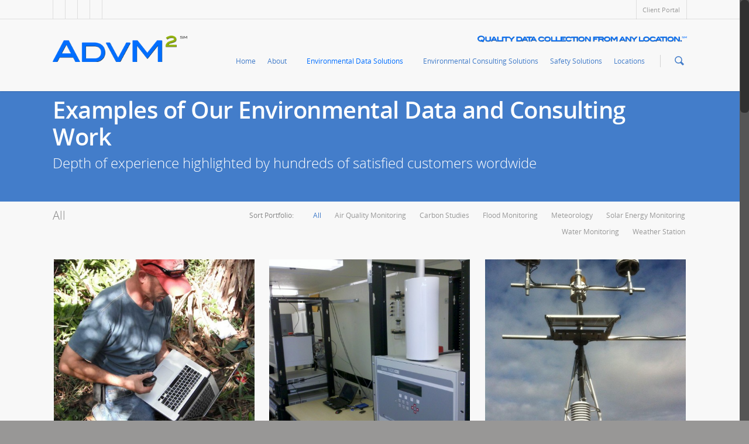

--- FILE ---
content_type: text/html; charset=UTF-8
request_url: https://advm2.com/environmental-consulting-projects/
body_size: 17522
content:
<!doctype html>
<html lang="en-US">
<head>

<!-- Meta Tags -->
<meta http-equiv="Content-Type" content="text/html; charset=UTF-8" />


	<meta name="viewport" content="width=device-width, initial-scale=1, maximum-scale=1, user-scalable=0" />

	

<!--Shortcut icon-->
	<link rel="shortcut icon" href="https://advm2.com/wp-content/uploads/2014/09/favicon5.png" />


<title> Environmental Consulting Projects | ADVM2 | Denver, CO </title>

<meta name='robots' content='index, follow, max-image-preview:large, max-snippet:-1, max-video-preview:-1' />
	<style>img:is([sizes="auto" i], [sizes^="auto," i]) { contain-intrinsic-size: 3000px 1500px }</style>
	
	<!-- This site is optimized with the Yoast SEO plugin v19.8 - https://yoast.com/wordpress/plugins/seo/ -->
	<meta name="description" content="Examples of Our Environmental Data and Consulting Work. Air Quality Monitoring, Road Weather Information Systems, Airport Weather Observance Systems." />
	<link rel="canonical" href="https://advm2.com/environmental-consulting-projects/" />
	<meta property="og:locale" content="en_US" />
	<meta property="og:type" content="article" />
	<meta property="og:title" content="Environmental Consulting Projects | ADVM2 | Denver, CO" />
	<meta property="og:description" content="Examples of Our Environmental Data and Consulting Work. Air Quality Monitoring, Road Weather Information Systems, Airport Weather Observance Systems." />
	<meta property="og:url" content="https://advm2.com/environmental-consulting-projects/" />
	<meta property="og:site_name" content="Advanced Monitoring Methods" />
	<meta property="article:publisher" content="https://www.facebook.com/pages/Advanced-Monitoring-Methods-LLC/1458702531079465" />
	<meta property="article:modified_time" content="2019-05-25T16:44:46+00:00" />
	<meta name="twitter:card" content="summary_large_image" />
	<meta name="twitter:site" content="@advm2llc" />
	<script type="application/ld+json" class="yoast-schema-graph">{"@context":"https://schema.org","@graph":[{"@type":"WebPage","@id":"https://advm2.com/environmental-consulting-projects/","url":"https://advm2.com/environmental-consulting-projects/","name":"Environmental Consulting Projects | ADVM2 | Denver, CO","isPartOf":{"@id":"https://advm2.com/#website"},"datePublished":"2014-08-03T02:11:11+00:00","dateModified":"2019-05-25T16:44:46+00:00","description":"Examples of Our Environmental Data and Consulting Work. Air Quality Monitoring, Road Weather Information Systems, Airport Weather Observance Systems.","breadcrumb":{"@id":"https://advm2.com/environmental-consulting-projects/#breadcrumb"},"inLanguage":"en-US","potentialAction":[{"@type":"ReadAction","target":["https://advm2.com/environmental-consulting-projects/"]}]},{"@type":"BreadcrumbList","@id":"https://advm2.com/environmental-consulting-projects/#breadcrumb","itemListElement":[{"@type":"ListItem","position":1,"name":"Home","item":"https://advm2.com/"},{"@type":"ListItem","position":2,"name":"Environmental Consulting Projects"}]},{"@type":"WebSite","@id":"https://advm2.com/#website","url":"https://advm2.com/","name":"Advanced Monitoring Methods","description":"Quality Data Collection From Any Location","potentialAction":[{"@type":"SearchAction","target":{"@type":"EntryPoint","urlTemplate":"https://advm2.com/?s={search_term_string}"},"query-input":"required name=search_term_string"}],"inLanguage":"en-US"}]}</script>
	<!-- / Yoast SEO plugin. -->


<link rel="alternate" type="application/rss+xml" title="Advanced Monitoring Methods &raquo; Feed" href="https://advm2.com/feed/" />
<link rel="alternate" type="application/rss+xml" title="Advanced Monitoring Methods &raquo; Comments Feed" href="https://advm2.com/comments/feed/" />
<script type="text/javascript">
/* <![CDATA[ */
window._wpemojiSettings = {"baseUrl":"https:\/\/s.w.org\/images\/core\/emoji\/16.0.1\/72x72\/","ext":".png","svgUrl":"https:\/\/s.w.org\/images\/core\/emoji\/16.0.1\/svg\/","svgExt":".svg","source":{"concatemoji":"https:\/\/advm2.com\/wp-includes\/js\/wp-emoji-release.min.js?ver=6.8.3"}};
/*! This file is auto-generated */
!function(s,n){var o,i,e;function c(e){try{var t={supportTests:e,timestamp:(new Date).valueOf()};sessionStorage.setItem(o,JSON.stringify(t))}catch(e){}}function p(e,t,n){e.clearRect(0,0,e.canvas.width,e.canvas.height),e.fillText(t,0,0);var t=new Uint32Array(e.getImageData(0,0,e.canvas.width,e.canvas.height).data),a=(e.clearRect(0,0,e.canvas.width,e.canvas.height),e.fillText(n,0,0),new Uint32Array(e.getImageData(0,0,e.canvas.width,e.canvas.height).data));return t.every(function(e,t){return e===a[t]})}function u(e,t){e.clearRect(0,0,e.canvas.width,e.canvas.height),e.fillText(t,0,0);for(var n=e.getImageData(16,16,1,1),a=0;a<n.data.length;a++)if(0!==n.data[a])return!1;return!0}function f(e,t,n,a){switch(t){case"flag":return n(e,"\ud83c\udff3\ufe0f\u200d\u26a7\ufe0f","\ud83c\udff3\ufe0f\u200b\u26a7\ufe0f")?!1:!n(e,"\ud83c\udde8\ud83c\uddf6","\ud83c\udde8\u200b\ud83c\uddf6")&&!n(e,"\ud83c\udff4\udb40\udc67\udb40\udc62\udb40\udc65\udb40\udc6e\udb40\udc67\udb40\udc7f","\ud83c\udff4\u200b\udb40\udc67\u200b\udb40\udc62\u200b\udb40\udc65\u200b\udb40\udc6e\u200b\udb40\udc67\u200b\udb40\udc7f");case"emoji":return!a(e,"\ud83e\udedf")}return!1}function g(e,t,n,a){var r="undefined"!=typeof WorkerGlobalScope&&self instanceof WorkerGlobalScope?new OffscreenCanvas(300,150):s.createElement("canvas"),o=r.getContext("2d",{willReadFrequently:!0}),i=(o.textBaseline="top",o.font="600 32px Arial",{});return e.forEach(function(e){i[e]=t(o,e,n,a)}),i}function t(e){var t=s.createElement("script");t.src=e,t.defer=!0,s.head.appendChild(t)}"undefined"!=typeof Promise&&(o="wpEmojiSettingsSupports",i=["flag","emoji"],n.supports={everything:!0,everythingExceptFlag:!0},e=new Promise(function(e){s.addEventListener("DOMContentLoaded",e,{once:!0})}),new Promise(function(t){var n=function(){try{var e=JSON.parse(sessionStorage.getItem(o));if("object"==typeof e&&"number"==typeof e.timestamp&&(new Date).valueOf()<e.timestamp+604800&&"object"==typeof e.supportTests)return e.supportTests}catch(e){}return null}();if(!n){if("undefined"!=typeof Worker&&"undefined"!=typeof OffscreenCanvas&&"undefined"!=typeof URL&&URL.createObjectURL&&"undefined"!=typeof Blob)try{var e="postMessage("+g.toString()+"("+[JSON.stringify(i),f.toString(),p.toString(),u.toString()].join(",")+"));",a=new Blob([e],{type:"text/javascript"}),r=new Worker(URL.createObjectURL(a),{name:"wpTestEmojiSupports"});return void(r.onmessage=function(e){c(n=e.data),r.terminate(),t(n)})}catch(e){}c(n=g(i,f,p,u))}t(n)}).then(function(e){for(var t in e)n.supports[t]=e[t],n.supports.everything=n.supports.everything&&n.supports[t],"flag"!==t&&(n.supports.everythingExceptFlag=n.supports.everythingExceptFlag&&n.supports[t]);n.supports.everythingExceptFlag=n.supports.everythingExceptFlag&&!n.supports.flag,n.DOMReady=!1,n.readyCallback=function(){n.DOMReady=!0}}).then(function(){return e}).then(function(){var e;n.supports.everything||(n.readyCallback(),(e=n.source||{}).concatemoji?t(e.concatemoji):e.wpemoji&&e.twemoji&&(t(e.twemoji),t(e.wpemoji)))}))}((window,document),window._wpemojiSettings);
/* ]]> */
</script>
<link rel='stylesheet' id='js_composer_front-css' href='https://advm2.com/wp-content/themes/salient/wpbakery/js_composer/assets/css/js_composer_front.css?ver=3.7.3' type='text/css' media='all' />
<style id='wp-emoji-styles-inline-css' type='text/css'>

	img.wp-smiley, img.emoji {
		display: inline !important;
		border: none !important;
		box-shadow: none !important;
		height: 1em !important;
		width: 1em !important;
		margin: 0 0.07em !important;
		vertical-align: -0.1em !important;
		background: none !important;
		padding: 0 !important;
	}
</style>
<link rel='stylesheet' id='wp-block-library-css' href='https://advm2.com/wp-includes/css/dist/block-library/style.min.css?ver=6.8.3' type='text/css' media='all' />
<style id='classic-theme-styles-inline-css' type='text/css'>
/*! This file is auto-generated */
.wp-block-button__link{color:#fff;background-color:#32373c;border-radius:9999px;box-shadow:none;text-decoration:none;padding:calc(.667em + 2px) calc(1.333em + 2px);font-size:1.125em}.wp-block-file__button{background:#32373c;color:#fff;text-decoration:none}
</style>
<style id='global-styles-inline-css' type='text/css'>
:root{--wp--preset--aspect-ratio--square: 1;--wp--preset--aspect-ratio--4-3: 4/3;--wp--preset--aspect-ratio--3-4: 3/4;--wp--preset--aspect-ratio--3-2: 3/2;--wp--preset--aspect-ratio--2-3: 2/3;--wp--preset--aspect-ratio--16-9: 16/9;--wp--preset--aspect-ratio--9-16: 9/16;--wp--preset--color--black: #000000;--wp--preset--color--cyan-bluish-gray: #abb8c3;--wp--preset--color--white: #ffffff;--wp--preset--color--pale-pink: #f78da7;--wp--preset--color--vivid-red: #cf2e2e;--wp--preset--color--luminous-vivid-orange: #ff6900;--wp--preset--color--luminous-vivid-amber: #fcb900;--wp--preset--color--light-green-cyan: #7bdcb5;--wp--preset--color--vivid-green-cyan: #00d084;--wp--preset--color--pale-cyan-blue: #8ed1fc;--wp--preset--color--vivid-cyan-blue: #0693e3;--wp--preset--color--vivid-purple: #9b51e0;--wp--preset--gradient--vivid-cyan-blue-to-vivid-purple: linear-gradient(135deg,rgba(6,147,227,1) 0%,rgb(155,81,224) 100%);--wp--preset--gradient--light-green-cyan-to-vivid-green-cyan: linear-gradient(135deg,rgb(122,220,180) 0%,rgb(0,208,130) 100%);--wp--preset--gradient--luminous-vivid-amber-to-luminous-vivid-orange: linear-gradient(135deg,rgba(252,185,0,1) 0%,rgba(255,105,0,1) 100%);--wp--preset--gradient--luminous-vivid-orange-to-vivid-red: linear-gradient(135deg,rgba(255,105,0,1) 0%,rgb(207,46,46) 100%);--wp--preset--gradient--very-light-gray-to-cyan-bluish-gray: linear-gradient(135deg,rgb(238,238,238) 0%,rgb(169,184,195) 100%);--wp--preset--gradient--cool-to-warm-spectrum: linear-gradient(135deg,rgb(74,234,220) 0%,rgb(151,120,209) 20%,rgb(207,42,186) 40%,rgb(238,44,130) 60%,rgb(251,105,98) 80%,rgb(254,248,76) 100%);--wp--preset--gradient--blush-light-purple: linear-gradient(135deg,rgb(255,206,236) 0%,rgb(152,150,240) 100%);--wp--preset--gradient--blush-bordeaux: linear-gradient(135deg,rgb(254,205,165) 0%,rgb(254,45,45) 50%,rgb(107,0,62) 100%);--wp--preset--gradient--luminous-dusk: linear-gradient(135deg,rgb(255,203,112) 0%,rgb(199,81,192) 50%,rgb(65,88,208) 100%);--wp--preset--gradient--pale-ocean: linear-gradient(135deg,rgb(255,245,203) 0%,rgb(182,227,212) 50%,rgb(51,167,181) 100%);--wp--preset--gradient--electric-grass: linear-gradient(135deg,rgb(202,248,128) 0%,rgb(113,206,126) 100%);--wp--preset--gradient--midnight: linear-gradient(135deg,rgb(2,3,129) 0%,rgb(40,116,252) 100%);--wp--preset--font-size--small: 13px;--wp--preset--font-size--medium: 20px;--wp--preset--font-size--large: 36px;--wp--preset--font-size--x-large: 42px;--wp--preset--spacing--20: 0.44rem;--wp--preset--spacing--30: 0.67rem;--wp--preset--spacing--40: 1rem;--wp--preset--spacing--50: 1.5rem;--wp--preset--spacing--60: 2.25rem;--wp--preset--spacing--70: 3.38rem;--wp--preset--spacing--80: 5.06rem;--wp--preset--shadow--natural: 6px 6px 9px rgba(0, 0, 0, 0.2);--wp--preset--shadow--deep: 12px 12px 50px rgba(0, 0, 0, 0.4);--wp--preset--shadow--sharp: 6px 6px 0px rgba(0, 0, 0, 0.2);--wp--preset--shadow--outlined: 6px 6px 0px -3px rgba(255, 255, 255, 1), 6px 6px rgba(0, 0, 0, 1);--wp--preset--shadow--crisp: 6px 6px 0px rgba(0, 0, 0, 1);}:where(.is-layout-flex){gap: 0.5em;}:where(.is-layout-grid){gap: 0.5em;}body .is-layout-flex{display: flex;}.is-layout-flex{flex-wrap: wrap;align-items: center;}.is-layout-flex > :is(*, div){margin: 0;}body .is-layout-grid{display: grid;}.is-layout-grid > :is(*, div){margin: 0;}:where(.wp-block-columns.is-layout-flex){gap: 2em;}:where(.wp-block-columns.is-layout-grid){gap: 2em;}:where(.wp-block-post-template.is-layout-flex){gap: 1.25em;}:where(.wp-block-post-template.is-layout-grid){gap: 1.25em;}.has-black-color{color: var(--wp--preset--color--black) !important;}.has-cyan-bluish-gray-color{color: var(--wp--preset--color--cyan-bluish-gray) !important;}.has-white-color{color: var(--wp--preset--color--white) !important;}.has-pale-pink-color{color: var(--wp--preset--color--pale-pink) !important;}.has-vivid-red-color{color: var(--wp--preset--color--vivid-red) !important;}.has-luminous-vivid-orange-color{color: var(--wp--preset--color--luminous-vivid-orange) !important;}.has-luminous-vivid-amber-color{color: var(--wp--preset--color--luminous-vivid-amber) !important;}.has-light-green-cyan-color{color: var(--wp--preset--color--light-green-cyan) !important;}.has-vivid-green-cyan-color{color: var(--wp--preset--color--vivid-green-cyan) !important;}.has-pale-cyan-blue-color{color: var(--wp--preset--color--pale-cyan-blue) !important;}.has-vivid-cyan-blue-color{color: var(--wp--preset--color--vivid-cyan-blue) !important;}.has-vivid-purple-color{color: var(--wp--preset--color--vivid-purple) !important;}.has-black-background-color{background-color: var(--wp--preset--color--black) !important;}.has-cyan-bluish-gray-background-color{background-color: var(--wp--preset--color--cyan-bluish-gray) !important;}.has-white-background-color{background-color: var(--wp--preset--color--white) !important;}.has-pale-pink-background-color{background-color: var(--wp--preset--color--pale-pink) !important;}.has-vivid-red-background-color{background-color: var(--wp--preset--color--vivid-red) !important;}.has-luminous-vivid-orange-background-color{background-color: var(--wp--preset--color--luminous-vivid-orange) !important;}.has-luminous-vivid-amber-background-color{background-color: var(--wp--preset--color--luminous-vivid-amber) !important;}.has-light-green-cyan-background-color{background-color: var(--wp--preset--color--light-green-cyan) !important;}.has-vivid-green-cyan-background-color{background-color: var(--wp--preset--color--vivid-green-cyan) !important;}.has-pale-cyan-blue-background-color{background-color: var(--wp--preset--color--pale-cyan-blue) !important;}.has-vivid-cyan-blue-background-color{background-color: var(--wp--preset--color--vivid-cyan-blue) !important;}.has-vivid-purple-background-color{background-color: var(--wp--preset--color--vivid-purple) !important;}.has-black-border-color{border-color: var(--wp--preset--color--black) !important;}.has-cyan-bluish-gray-border-color{border-color: var(--wp--preset--color--cyan-bluish-gray) !important;}.has-white-border-color{border-color: var(--wp--preset--color--white) !important;}.has-pale-pink-border-color{border-color: var(--wp--preset--color--pale-pink) !important;}.has-vivid-red-border-color{border-color: var(--wp--preset--color--vivid-red) !important;}.has-luminous-vivid-orange-border-color{border-color: var(--wp--preset--color--luminous-vivid-orange) !important;}.has-luminous-vivid-amber-border-color{border-color: var(--wp--preset--color--luminous-vivid-amber) !important;}.has-light-green-cyan-border-color{border-color: var(--wp--preset--color--light-green-cyan) !important;}.has-vivid-green-cyan-border-color{border-color: var(--wp--preset--color--vivid-green-cyan) !important;}.has-pale-cyan-blue-border-color{border-color: var(--wp--preset--color--pale-cyan-blue) !important;}.has-vivid-cyan-blue-border-color{border-color: var(--wp--preset--color--vivid-cyan-blue) !important;}.has-vivid-purple-border-color{border-color: var(--wp--preset--color--vivid-purple) !important;}.has-vivid-cyan-blue-to-vivid-purple-gradient-background{background: var(--wp--preset--gradient--vivid-cyan-blue-to-vivid-purple) !important;}.has-light-green-cyan-to-vivid-green-cyan-gradient-background{background: var(--wp--preset--gradient--light-green-cyan-to-vivid-green-cyan) !important;}.has-luminous-vivid-amber-to-luminous-vivid-orange-gradient-background{background: var(--wp--preset--gradient--luminous-vivid-amber-to-luminous-vivid-orange) !important;}.has-luminous-vivid-orange-to-vivid-red-gradient-background{background: var(--wp--preset--gradient--luminous-vivid-orange-to-vivid-red) !important;}.has-very-light-gray-to-cyan-bluish-gray-gradient-background{background: var(--wp--preset--gradient--very-light-gray-to-cyan-bluish-gray) !important;}.has-cool-to-warm-spectrum-gradient-background{background: var(--wp--preset--gradient--cool-to-warm-spectrum) !important;}.has-blush-light-purple-gradient-background{background: var(--wp--preset--gradient--blush-light-purple) !important;}.has-blush-bordeaux-gradient-background{background: var(--wp--preset--gradient--blush-bordeaux) !important;}.has-luminous-dusk-gradient-background{background: var(--wp--preset--gradient--luminous-dusk) !important;}.has-pale-ocean-gradient-background{background: var(--wp--preset--gradient--pale-ocean) !important;}.has-electric-grass-gradient-background{background: var(--wp--preset--gradient--electric-grass) !important;}.has-midnight-gradient-background{background: var(--wp--preset--gradient--midnight) !important;}.has-small-font-size{font-size: var(--wp--preset--font-size--small) !important;}.has-medium-font-size{font-size: var(--wp--preset--font-size--medium) !important;}.has-large-font-size{font-size: var(--wp--preset--font-size--large) !important;}.has-x-large-font-size{font-size: var(--wp--preset--font-size--x-large) !important;}
:where(.wp-block-post-template.is-layout-flex){gap: 1.25em;}:where(.wp-block-post-template.is-layout-grid){gap: 1.25em;}
:where(.wp-block-columns.is-layout-flex){gap: 2em;}:where(.wp-block-columns.is-layout-grid){gap: 2em;}
:root :where(.wp-block-pullquote){font-size: 1.5em;line-height: 1.6;}
</style>
<link rel='stylesheet' id='contact-form-7-css' href='https://advm2.com/wp-content/plugins/contact-form-7/includes/css/styles.css?ver=5.6.3' type='text/css' media='all' />
<link rel='stylesheet' id='mediaelement-css' href='https://advm2.com/wp-includes/js/mediaelement/mediaelementplayer-legacy.min.css?ver=4.2.17' type='text/css' media='all' />
<link rel='stylesheet' id='wp-mediaelement-css' href='https://advm2.com/wp-includes/js/mediaelement/wp-mediaelement.min.css?ver=6.8.3' type='text/css' media='all' />
<link rel='stylesheet' id='rgs-css' href='https://advm2.com/wp-content/themes/salient/css/rgs.css?ver=4.5' type='text/css' media='all' />
<link rel='stylesheet' id='font-awesome-css' href='https://advm2.com/wp-content/plugins/elementor/assets/lib/font-awesome/css/font-awesome.min.css?ver=4.7.0' type='text/css' media='all' />
<link rel='stylesheet' id='steadysets-css' href='https://advm2.com/wp-content/themes/salient/css/steadysets.css?ver=6.8.3' type='text/css' media='all' />
<link rel='stylesheet' id='linecon-css' href='https://advm2.com/wp-content/themes/salient/css/linecon.css?ver=6.8.3' type='text/css' media='all' />
<link rel='stylesheet' id='main-styles-css' href='https://advm2.com/wp-content/themes/salient/style.css?ver=4.5' type='text/css' media='all' />
<!--[if lt IE 9]>
<link rel='stylesheet' id='nectar-ie8-css' href='https://advm2.com/wp-content/themes/salient/css/ie8.css?ver=6.8.3' type='text/css' media='all' />
<![endif]-->
<link rel='stylesheet' id='responsive-css' href='https://advm2.com/wp-content/themes/salient/css/responsive.css?ver=4.5' type='text/css' media='all' />
<script type="text/javascript" src="https://advm2.com/wp-includes/js/jquery/jquery.min.js?ver=3.7.1" id="jquery-core-js"></script>
<script type="text/javascript" src="https://advm2.com/wp-includes/js/jquery/jquery-migrate.min.js?ver=3.4.1" id="jquery-migrate-js"></script>
<script type="text/javascript" src="https://advm2.com/wp-content/themes/salient/js/modernizr.js?ver=2.6.2" id="modernizer-js"></script>
<script type="text/javascript" src="https://advm2.com/wp-content/themes/salient/wpbakery/js_composer/assets/lib/progress-circle/ProgressCircle.js?ver=6.8.3" id="progressCircle-js"></script>
<script type="text/javascript" src="https://advm2.com/wp-content/themes/salient/wpbakery/js_composer/assets/js/jquery.vc_chart.js?ver=6.8.3" id="vc_pie-js"></script>
<link rel="https://api.w.org/" href="https://advm2.com/wp-json/" /><link rel="alternate" title="JSON" type="application/json" href="https://advm2.com/wp-json/wp/v2/pages/3180" /><link rel="EditURI" type="application/rsd+xml" title="RSD" href="https://advm2.com/xmlrpc.php?rsd" />
<link rel='shortlink' href='https://advm2.com/?p=3180' />
<link rel="alternate" title="oEmbed (JSON)" type="application/json+oembed" href="https://advm2.com/wp-json/oembed/1.0/embed?url=https%3A%2F%2Fadvm2.com%2Fenvironmental-consulting-projects%2F" />
<link rel="alternate" title="oEmbed (XML)" type="text/xml+oembed" href="https://advm2.com/wp-json/oembed/1.0/embed?url=https%3A%2F%2Fadvm2.com%2Fenvironmental-consulting-projects%2F&#038;format=xml" />

        <script type="text/javascript">
            var jQueryMigrateHelperHasSentDowngrade = false;

			window.onerror = function( msg, url, line, col, error ) {
				// Break out early, do not processing if a downgrade reqeust was already sent.
				if ( jQueryMigrateHelperHasSentDowngrade ) {
					return true;
                }

				var xhr = new XMLHttpRequest();
				var nonce = '879a466ada';
				var jQueryFunctions = [
					'andSelf',
					'browser',
					'live',
					'boxModel',
					'support.boxModel',
					'size',
					'swap',
					'clean',
					'sub',
                ];
				var match_pattern = /\)\.(.+?) is not a function/;
                var erroredFunction = msg.match( match_pattern );

                // If there was no matching functions, do not try to downgrade.
                if ( typeof erroredFunction !== 'object' || typeof erroredFunction[1] === "undefined" || -1 === jQueryFunctions.indexOf( erroredFunction[1] ) ) {
                    return true;
                }

                // Set that we've now attempted a downgrade request.
                jQueryMigrateHelperHasSentDowngrade = true;

				xhr.open( 'POST', 'https://advm2.com/wp-admin/admin-ajax.php' );
				xhr.setRequestHeader( 'Content-Type', 'application/x-www-form-urlencoded' );
				xhr.onload = function () {
					var response,
                        reload = false;

					if ( 200 === xhr.status ) {
                        try {
                        	response = JSON.parse( xhr.response );

                        	reload = response.data.reload;
                        } catch ( e ) {
                        	reload = false;
                        }
                    }

					// Automatically reload the page if a deprecation caused an automatic downgrade, ensure visitors get the best possible experience.
					if ( reload ) {
						location.reload();
                    }
				};

				xhr.send( encodeURI( 'action=jquery-migrate-downgrade-version&_wpnonce=' + nonce ) );

				// Suppress error alerts in older browsers
				return true;
			}
        </script>

		<style type="text/css">body a{color:#437dca;}header#top nav ul li a:hover,header#top nav .sf-menu li.sfHover > a,header#top nav .sf-menu li.current-menu-item > a,header#top nav .sf-menu li.current_page_item > a .sf-sub-indicator i,header#top nav .sf-menu li.current_page_ancestor > a .sf-sub-indicator i,header#top nav ul li a:hover,header#top nav .sf-menu li.sfHover > a,header#top nav .sf-menu li.current_page_ancestor > a,header#top nav .sf-menu li.current-menu-ancestor > a,header#top nav .sf-menu li.current_page_item > a,body header#top nav .sf-menu li.current_page_item > a .sf-sub-indicator [class^="icon-"],header#top nav .sf-menu li.current_page_ancestor > a .sf-sub-indicator [class^="icon-"],header#top nav .sf-menu li.current-menu-ancestor > a,header#top nav .sf-menu li.current_page_item > a,.sf-menu li ul li.sfHover > a .sf-sub-indicator [class^="icon-"],ul.sf-menu > li > a:hover > .sf-sub-indicator i,ul.sf-menu > li > a:active > .sf-sub-indicator i,ul.sf-menu > li.sfHover > a > .sf-sub-indicator i,.sf-menu ul li.current_page_item > a,.sf-menu ul li.current-menu-ancestor > a,.sf-menu ul li.current_page_ancestor > a,.sf-menu ul a:focus,.sf-menu ul a:hover,.sf-menu ul a:active,.sf-menu ul li:hover > a,.sf-menu ul li.sfHover > a,.sf-menu li ul li a:hover,.sf-menu li ul li.sfHover > a,#footer-outer a:hover,.recent-posts .post-header a:hover,article.post .post-header a:hover,article.result a:hover,article.post .post-header h2 a,.single article.post .post-meta a:hover,.comment-list .comment-meta a:hover,label span,.wpcf7-form p span,.icon-3x[class^="icon-"],.icon-3x[class*=" icon-"],.icon-tiny[class^="icon-"],.circle-border,article.result .title a,.home .blog-recent .span_3 .post-header a:hover,.home .blog-recent .span_3 .post-header h3 a,#single-below-header a:hover,header#top #logo:hover,.sf-menu > li.current_page_ancestor > a > .sf-sub-indicator [class^="icon-"],.sf-menu > li.current-menu-ancestor > a > .sf-sub-indicator [class^="icon-"],body #mobile-menu li.open > a [class^="icon-"],.pricing-column h3,.comment-author a:hover,.project-attrs li i,#footer-outer #copyright li a i:hover,.col:hover > [class^="icon-"].icon-3x.accent-color.alt-style,.col:hover > [class*=" icon-"].icon-3x.accent-color.alt-style,#header-outer .widget_shopping_cart .cart_list a,.woocommerce .star-rating,.woocommerce-page table.cart a.remove,.woocommerce form .form-row .required,.woocommerce-page form .form-row .required,body #header-secondary-outer #social a:hover i,.woocommerce ul.products li.product .price,body .twitter-share:hover i,.twitter-share.hovered i,body .linkedin-share:hover i,.linkedin-share.hovered i,body .google-plus-share:hover i,.google-plus-share.hovered i,.pinterest-share:hover i,.pinterest-share.hovered i,.facebook-share:hover i,.facebook-share.hovered i,.woocommerce-page ul.products li.product .price,.nectar-milestone .number.accent-color,header#top nav > ul > li.megamenu > ul > li > a:hover,header#top nav > ul > li.megamenu > ul > li.sfHover > a,body #portfolio-nav a:hover i,span.accent-color,.nectar-love:hover i,.nectar-love.loved i,.portfolio-items .nectar-love:hover i,.portfolio-items .nectar-love.loved i,body .hovered .nectar-love i,header#top nav ul #search-btn a:hover span,#search-outer #search #close a span:hover,.carousel-wrap[data-full-width="true"] .carousel-heading a:hover i,#search-outer .ui-widget-content li:hover a .title,#search-outer .ui-widget-content .ui-state-hover .title,#search-outer .ui-widget-content .ui-state-focus .title,#portfolio-filters-inline .container ul li a.active,body [class^="icon-"].icon-default-style,.team-member a.accent-color:hover,.ascend .comment-list .reply a,.wpcf7-form .wpcf7-not-valid-tip{color:#437dca!important;}.col:not(#post-area):not(.span_12):not(#sidebar):hover [class^="icon-"].icon-3x.accent-color.alt-style,body .col:not(#post-area):not(.span_12):not(#sidebar):hover a [class*=" icon-"].icon-3x.accent-color.alt-style,.ascend #header-outer:not(.transparent) .cart-outer:hover .cart-menu-wrap:not(.has_products) .icon-salient-cart{color:#437dca!important;}.orbit-wrapper div.slider-nav span.right,.orbit-wrapper div.slider-nav span.left,.flex-direction-nav a,.jp-play-bar,.jp-volume-bar-value,.jcarousel-prev:hover,.jcarousel-next:hover,.portfolio-items .col[data-default-color="true"] .work-info-bg,.portfolio-items .col[data-default-color="true"] .bottom-meta,#portfolio-filters a,#portfolio-filters #sort-portfolio,.project-attrs li span,.progress li span,.nectar-progress-bar span,#footer-outer #footer-widgets .col .tagcloud a:hover,#sidebar .widget .tagcloud a:hover,article.post .more-link span:hover,article.post.quote .post-content .quote-inner,article.post.link .post-content .link-inner,#pagination .next a:hover,#pagination .prev a:hover,.comment-list .reply a:hover,input[type=submit]:hover,#footer-outer #copyright li a.vimeo:hover,#footer-outer #copyright li a.behance:hover,.toggle.open h3 a,.tabbed > ul li a.active-tab,[class*=" icon-"],.icon-normal,.bar_graph li span,.nectar-button[data-color-override="false"].regular-button,body .swiper-slide .button.transparent_2 a.primary-color:hover,#footer-outer #footer-widgets .col input[type="submit"],.carousel-prev:hover,.carousel-next:hover,.blog-recent .more-link span:hover,.post-tags a:hover,.pricing-column.highlight h3,#to-top:hover,#to-top.dark:hover,#pagination a.page-numbers:hover,#pagination span.page-numbers.current,.single-portfolio .facebook-share a:hover,.single-portfolio .twitter-share a:hover,.single-portfolio .pinterest-share a:hover,.single-post .facebook-share a:hover,.single-post .twitter-share a:hover,.single-post .pinterest-share a:hover,.mejs-controls .mejs-time-rail .mejs-time-current,.mejs-controls .mejs-volume-button .mejs-volume-slider .mejs-volume-current,.mejs-controls .mejs-horizontal-volume-slider .mejs-horizontal-volume-current,article.post.quote .post-content .quote-inner,article.post.link .post-content .link-inner,article.format-status .post-content .status-inner,article.post.format-aside .aside-inner,body #header-secondary-outer #social li a.behance:hover,body #header-secondary-outer #social li a.vimeo:hover,#sidebar .widget:hover [class^="icon-"].icon-3x,article.post.quote .content-inner .quote-inner .whole-link,body [class^="icon-"].icon-3x.alt-style.accent-color,body [class*=" icon-"].icon-3x.alt-style.accent-color,#header-outer .widget_shopping_cart a.button,#header-outer a.cart-contents span,.swiper-slide .button.solid_color a,#portfolio-filters,button[type=submit]:hover,#buddypress button:hover,#buddypress a.button:hover,#buddypress ul.button-nav li.current a,#buddypress a.button:focus{background-color:#437dca!important;}.col:hover > [class^="icon-"].icon-3x:not(.alt-style).accent-color,.col:hover > [class*=" icon-"].icon-3x:not(.alt-style).accent-color,body .nectar-button.see-through-2[data-hover-color-override="false"]:hover,.col:not(#post-area):not(.span_12):not(#sidebar):hover [class^="icon-"].icon-3x:not(.alt-style).accent-color,.col:not(#post-area):not(.span_12):not(#sidebar):hover a [class*=" icon-"].icon-3x:not(.alt-style).accent-color{background-color:#437dca!important;}.tabbed > ul li a.active-tab,body .recent_projects_widget a:hover img,.recent_projects_widget a:hover img,#sidebar #flickr a:hover img,body .nectar-button.see-through-2[data-hover-color-override="false"]:hover,#footer-outer #flickr a:hover img,#featured article .post-title a:hover,body #featured article .post-title a:hover,div.wpcf7-validation-errors{border-color:#437dca!important;}.default-loading-icon:before{border-top-color:#437dca!important;}#header-outer a.cart-contents span:before{border-color:transparent #437dca;}.col:not(#post-area):not(.span_12):not(#sidebar):hover .circle-border,#sidebar .widget:hover .circle-border{border-color:#437dca;}.gallery a:hover img{border-color:#437dca!important;}@media only screen and (min-width :1px) and (max-width :1000px){body #featured article .post-title > a{background-color:#437dca;}body #featured article .post-title > a{border-color:#437dca;}}.nectar-button.regular-button.extra-color-1{background-color:#006eff!important;}.icon-3x[class^="icon-"].extra-color-1:not(.alt-style),.icon-tiny[class^="icon-"].extra-color-1,.icon-3x[class*=" icon-"].extra-color-1:not(.alt-style),.icon-3x[class*=" icon-"].extra-color-1:not(.alt-style) .circle-border,.woocommerce-page table.cart a.remove,.nectar-milestone .number.extra-color-1,span.extra-color-1,.team-member ul.social.extra-color-1 li a,.stock.out-of-stock,body [class^="icon-"].icon-default-style.extra-color-1,.team-member a.extra-color-1:hover{color:#006eff!important;}.col:hover > [class^="icon-"].icon-3x.extra-color-1:not(.alt-style),.col:hover > [class*=" icon-"].icon-3x.extra-color-1:not(.alt-style),body .swiper-slide .button.transparent_2 a.extra-color-1:hover,body .col:not(#post-area):not(.span_12):not(#sidebar):hover [class^="icon-"].icon-3x.extra-color-1:not(.alt-style),body .col:not(#post-area):not(#sidebar):not(.span_12):hover a [class*=" icon-"].icon-3x.extra-color-1:not(.alt-style),#sidebar .widget:hover [class^="icon-"].icon-3x.extra-color-1:not(.alt-style){background-color:#006eff!important;}body [class^="icon-"].icon-3x.alt-style.extra-color-1,body [class*=" icon-"].icon-3x.alt-style.extra-color-1,[class*=" icon-"].extra-color-1.icon-normal,.extra-color-1.icon-normal,.bar_graph li span.extra-color-1,.nectar-progress-bar span.extra-color-1,#header-outer .widget_shopping_cart a.button,.woocommerce ul.products li.product .onsale,.woocommerce-page ul.products li.product .onsale,.woocommerce span.onsale,.woocommerce-page span.onsale,.woocommerce-page table.cart a.remove:hover,.swiper-slide .button.solid_color a.extra-color-1,.toggle.open.extra-color-1 h3 a{background-color:#006eff!important;}.col:hover > [class^="icon-"].icon-3x.extra-color-1.alt-style,.col:hover > [class*=" icon-"].icon-3x.extra-color-1.alt-style,.no-highlight.extra-color-1 h3,.col:not(#post-area):not(.span_12):not(#sidebar):hover [class^="icon-"].icon-3x.extra-color-1.alt-style,body .col:not(#post-area):not(.span_12):not(#sidebar):hover a [class*=" icon-"].icon-3x.extra-color-1.alt-style{color:#006eff!important;}.col:not(#post-area):not(.span_12):not(#sidebar):hover .extra-color-1 .circle-border,.woocommerce-page table.cart a.remove,#sidebar .widget:hover .extra-color-1 .circle-border,.woocommerce-page table.cart a.remove{border-color:#006eff;}.pricing-column.highlight.extra-color-1 h3{background-color:#006eff!important;}.nectar-button.regular-button.extra-color-2{background-color:#91b209!important;}.icon-3x[class^="icon-"].extra-color-2:not(.alt-style),.icon-3x[class*=" icon-"].extra-color-2:not(.alt-style),.icon-tiny[class^="icon-"].extra-color-2,.icon-3x[class*=" icon-"].extra-color-2 .circle-border,.nectar-milestone .number.extra-color-2,span.extra-color-2,.team-member ul.social.extra-color-2 li a,body [class^="icon-"].icon-default-style.extra-color-2,.team-member a.extra-color-2:hover{color:#91b209!important;}.col:hover > [class^="icon-"].icon-3x.extra-color-2:not(.alt-style),.col:hover > [class*=" icon-"].icon-3x.extra-color-2:not(.alt-style),body .swiper-slide .button.transparent_2 a.extra-color-2:hover,.col:not(#post-area):not(.span_12):not(#sidebar):hover [class^="icon-"].icon-3x.extra-color-2:not(.alt-style),.col:not(#post-area):not(.span_12):not(#sidebar):hover a [class*=" icon-"].icon-3x.extra-color-2:not(.alt-style),#sidebar .widget:hover [class^="icon-"].icon-3x.extra-color-2:not(.alt-style){background-color:#91b209!important;}body [class^="icon-"].icon-3x.alt-style.extra-color-2,body [class*=" icon-"].icon-3x.alt-style.extra-color-2,[class*=" icon-"].extra-color-2.icon-normal,.extra-color-2.icon-normal,.bar_graph li span.extra-color-2,.nectar-progress-bar span.extra-color-2,.woocommerce .product-wrap .add_to_cart_button.added,.woocommerce-message,.woocommerce-error,.woocommerce-info,.woocommerce .widget_price_filter .ui-slider .ui-slider-range,.woocommerce-page .widget_price_filter .ui-slider .ui-slider-range,.swiper-slide .button.solid_color a.extra-color-2,.toggle.open.extra-color-2 h3 a{background-color:#91b209!important;}.col:hover > [class^="icon-"].icon-3x.extra-color-2.alt-style,.col:hover > [class*=" icon-"].icon-3x.extra-color-2.alt-style,.no-highlight.extra-color-2 h3,.col:not(#post-area):not(.span_12):not(#sidebar):hover [class^="icon-"].icon-3x.extra-color-2.alt-style,body .col:not(#post-area):not(.span_12):not(#sidebar):hover a [class*=" icon-"].icon-3x.extra-color-2.alt-style{color:#91b209!important;}.col:not(#post-area):not(.span_12):not(#sidebar):hover .extra-color-2 .circle-border,#sidebar .widget:hover .extra-color-2 .circle-border{border-color:#91b209;}.pricing-column.highlight.extra-color-2 h3{background-color:#91b209!important;}.nectar-button.regular-button.extra-color-3{background-color:#333333!important;}.icon-3x[class^="icon-"].extra-color-3:not(.alt-style),.icon-3x[class*=" icon-"].extra-color-3:not(.alt-style),.icon-tiny[class^="icon-"].extra-color-3,.icon-3x[class*=" icon-"].extra-color-3 .circle-border,.nectar-milestone .number.extra-color-3,span.extra-color-3,.team-member ul.social.extra-color-3 li a,body [class^="icon-"].icon-default-style.extra-color-3,.team-member a.extra-color-3:hover{color:#333333!important;}.col:hover > [class^="icon-"].icon-3x.extra-color-3:not(.alt-style),.col:hover > [class*=" icon-"].icon-3x.extra-color-3:not(.alt-style),body .swiper-slide .button.transparent_2 a.extra-color-3:hover,.col:not(#post-area):not(.span_12):not(#sidebar):hover [class^="icon-"].icon-3x.extra-color-3:not(.alt-style),.col:not(#post-area):not(.span_12):not(#sidebar):hover a [class*=" icon-"].icon-3x.extra-color-3:not(.alt-style),#sidebar .widget:hover [class^="icon-"].icon-3x.extra-color-3:not(.alt-style){background-color:#333333!important;}body [class^="icon-"].icon-3x.alt-style.extra-color-3,body [class*=" icon-"].icon-3x.alt-style.extra-color-3,.extra-color-3.icon-normal,[class*=" icon-"].extra-color-3.icon-normal,.bar_graph li span.extra-color-3,.nectar-progress-bar span.extra-color-3,.swiper-slide .button.solid_color a.extra-color-3,.toggle.open.extra-color-3 h3 a{background-color:#333333!important;}.col:hover > [class^="icon-"].icon-3x.extra-color-3.alt-style,.col:hover > [class*=" icon-"].icon-3x.extra-color-3.alt-style,.no-highlight.extra-color-3 h3,.col:not(#post-area):not(.span_12):not(#sidebar):hover [class^="icon-"].icon-3x.extra-color-3.alt-style,body .col:not(#post-area):not(.span_12):not(#sidebar):hover a [class*=" icon-"].icon-3x.extra-color-3.alt-style{color:#333333!important;}.col:not(#post-area):not(.span_12):not(#sidebar):hover .extra-color-3 .circle-border,#sidebar .widget:hover .extra-color-3 .circle-border{border-color:#333333;}.pricing-column.highlight.extra-color-3 h3{background-color:#333333!important;}#header-outer,#search-outer{background-color:#f8f8f8!important;}header#top nav > ul > li > a,header#top #logo,.sf-sub-indicator [class^="icon-"],body[data-header-color="custom"].ascend #boxed #header-outer .cart-menu .cart-icon-wrap i,body.ascend #boxed #header-outer .cart-menu .cart-icon-wrap i,.sf-sub-indicator [class*=" icon-"],header#top nav ul #search-btn a span,header#top #toggle-nav i,header#top #toggle-nav i,header#top #mobile-cart-link i,#header-outer .cart-menu .cart-icon-wrap .icon-salient-cart,#search-outer #search input[type="text"],#search-outer #search #close a span{color:#437dca!important;}body header#top nav > ul > li > a:hover,header#top #logo:hover,body header#top nav .sf-menu > li.sfHover > a,body header#top nav .sf-menu > li.current-menu-item > a,body header#top nav .sf-menu > li.current_page_item > a .sf-sub-indicator i,body header#top nav .sf-menu > li.current_page_ancestor > a .sf-sub-indicator i,body header#top nav .sf-menu > li.sfHover > a,body header#top nav .sf-menu > li.current_page_ancestor > a,body header#top nav .sf-menu > li.current-menu-ancestor > a,body header#top nav .sf-menu > li.current-menu-ancestor > a i,body header#top nav .sf-menu > li.current_page_item > a,body header#top nav .sf-menu > li.current_page_item > a .sf-sub-indicator [class^="icon-"],body header#top nav .sf-menu > li.current_page_ancestor > a .sf-sub-indicator [class^="icon-"],body header#top nav .sf-menu > li.current-menu-ancestor > a,body .sf-menu > li.sfHover > a .sf-sub-indicator [class^="icon-"],body .sf-menu > li:hover > a .sf-sub-indicator [class^="icon-"],body .sf-menu > li:hover > a,header#top nav ul #search-btn a span:hover,#search-outer #search #close a span:hover{color:#006eff!important;}#search-outer .ui-widget-content,header#top .sf-menu li ul li a,header#top nav > ul > li.megamenu > ul.sub-menu,body header#top nav > ul > li.megamenu > ul.sub-menu > li > a,#header-outer .widget_shopping_cart .cart_list a,#header-secondary-outer ul ul li a,#header-outer .widget_shopping_cart .cart_list li,.woocommerce .cart-notification,#header-outer .widget_shopping_cart_content{background-color:#1F1F1F!important;}header#top .sf-menu li ul li a:hover,body header#top nav .sf-menu ul li.sfHover > a,header#top .sf-menu li ul li.current-menu-item > a,header#top .sf-menu li ul li.current-menu-ancestor > a,header#top nav > ul > li.megamenu > ul ul li a:hover,header#top nav > ul > li.megamenu > ul ul li.current-menu-item a,#header-secondary-outer ul ul li a:hover,body #header-secondary-outer .sf-menu ul li.sfHover > a,#header-outer .widget_shopping_cart .cart_list li:hover,#header-outer .widget_shopping_cart .cart_list li:hover a,#search-outer .ui-widget-content li:hover,.ui-state-hover,.ui-widget-content .ui-state-hover,.ui-widget-header .ui-state-hover,.ui-state-focus,.ui-widget-content .ui-state-focus,.ui-widget-header .ui-state-focus{background-color:#313233!important;}#search-outer .ui-widget-content li a,#search-outer .ui-widget-content i,header#top .sf-menu li ul li a,body #header-outer .widget_shopping_cart .cart_list a,#header-secondary-outer ul ul li a,.woocommerce .cart-notification .item-name,.cart-outer .cart-notification,.sf-menu li ul .sf-sub-indicator [class^="icon-"],.sf-menu li ul .sf-sub-indicator [class*=" icon-"],#header-outer .widget_shopping_cart .quantity{color:#91b209!important;}#search-outer .ui-widget-content li:hover a .title,#search-outer .ui-widget-content .ui-state-hover .title,#search-outer .ui-widget-content .ui-state-focus .title,#search-outer .ui-widget-content li:hover a,#search-outer .ui-widget-content li:hover i,#search-outer .ui-widget-content .ui-state-hover a,#search-outer .ui-widget-content .ui-state-focus a,#search-outer .ui-widget-content .ui-state-hover i,#search-outer .ui-widget-content .ui-state-focus i,#search-outer .ui-widget-content .ui-state-hover span,#search-outer .ui-widget-content .ui-state-focus span,body header#top nav .sf-menu ul li.sfHover > a,header#top nav > ul > li.megamenu > ul ul li.current-menu-item a,body #header-outer .widget_shopping_cart .cart_list li:hover a,#header-secondary-outer ul ul li:hover > a,body #header-secondary-outer ul ul li:hover > a i,body header#top nav .sf-menu ul li.sfHover > a .sf-sub-indicator i,#header-outer .widget_shopping_cart li:hover .quantity,body header#top nav .sf-menu ul li:hover > a .sf-sub-indicator i,body header#top nav .sf-menu ul li:hover > a,header#top nav > ul > li.megamenu > ul > li > a:hover,header#top nav > ul > li.megamenu > ul > li.sfHover > a,body header#top nav .sf-menu ul li.current-menu-item > a,body header#top nav .sf-menu ul li.current_page_item > a .sf-sub-indicator i,body header#top nav .sf-menu ul li.current_page_ancestor > a .sf-sub-indicator i,body header#top nav .sf-menu ul li.sfHover > a,#header-secondary-outer ul li.sfHover > a,body header#top nav .sf-menu ul li.current_page_ancestor > a,body header#top nav .sf-menu ul li.current-menu-ancestor > a,body header#top nav .sf-menu ul li.current_page_item > a,body header#top nav .sf-menu ul li.current_page_item > a .sf-sub-indicator [class^="icon-"],body header#top nav .sf-menu ul li.current_page_ancestor > a .sf-sub-indicator [class^="icon-"],body header#top nav .sf-menu ul li.current-menu-ancestor > a,body header#top nav .sf-menu ul li.current_page_item > a,body .sf-menu ul li ul li.sfHover > a .sf-sub-indicator [class^="icon-"],body ul.sf-menu > li > a:active > .sf-sub-indicator i,body ul.sf-menu > li.sfHover > a > .sf-sub-indicator i,body .sf-menu ul li.current_page_item > a,body .sf-menu ul li.current-menu-ancestor > a,body .sf-menu ul li.current_page_ancestor > a,body .sf-menu ul a:focus,body .sf-menu ul a:hover,body .sf-menu ul a:active,body .sf-menu ul li:hover > a,body .sf-menu ul li.sfHover > a,.body sf-menu li ul li a:hover,body .sf-menu li ul li.sfHover > a,body header#top nav > ul > li.megamenu ul li:hover > a{color:#006eff!important;}#header-secondary-outer{background-color:#F8F8F8!important;}#header-secondary-outer nav > ul > li > a,body #header-secondary-outer nav > ul > li > a span.sf-sub-indicator [class^="icon-"],#header-secondary-outer #social li a i{color:#9b9b9b!important;}#header-secondary-outer #social li a:hover i,#header-secondary-outer nav > ul > li:hover > a,#header-secondary-outer nav > ul > li.current-menu-item > a,#header-secondary-outer nav > ul > li.sfHover > a,#header-secondary-outer nav > ul > li.sfHover > a span.sf-sub-indicator [class^="icon-"],#header-secondary-outer nav > ul > li.current-menu-item > a span.sf-sub-indicator [class^="icon-"],#header-secondary-outer nav > ul > li.current-menu-ancestor > a,#header-secondary-outer nav > ul > li.current-menu-ancestor > a span.sf-sub-indicator [class^="icon-"],body #header-secondary-outer nav > ul > li:hover > a span.sf-sub-indicator [class^="icon-"]{color:#222222!important;}#call-to-action{background-color:#ECEBE9!important;}#call-to-action span{color:#4B4F52!important;}</style><style type="text/css"> #header-outer{padding-top:28px;}#header-outer #logo img{height:45px;}header#top nav > ul > li > a{padding-bottom:41px;padding-top:13px;}#header-outer .cart-menu{padding-bottom:41px;padding-top:41px;}header#top nav > ul li#search-btn{padding-bottom:12px;padding-top:13px;}header#top .sf-menu > li.sfHover > ul{top:20px;}.sf-sub-indicator{height:20px;}#header-space{height:135px;}body[data-smooth-scrolling="1"] #full_width_portfolio .project-title.parallax-effect{top:135px;}body.single-product div.product .product_title{padding-right:0;}@media only screen and (min-width:1000px) and (max-width:1300px){.nectar-slider-wrap[data-full-width="true"] .swiper-slide .content h2,.nectar-slider-wrap[data-full-width="boxed-full-width"] .swiper-slide .content h2,.full-width-content .vc_span12 .swiper-slide .content h2{font-size:45px!important;line-height:51px!important;}.nectar-slider-wrap[data-full-width="true"] .swiper-slide .content p,.nectar-slider-wrap[data-full-width="boxed-full-width"] .swiper-slide .content p,.full-width-content .vc_span12 .swiper-slide .content p{font-size:18px!important;line-height:31.2px!important;}}@media only screen and (min-width :690px) and (max-width :1000px){.nectar-slider-wrap[data-full-width="true"] .swiper-slide .content h2,.nectar-slider-wrap[data-full-width="boxed-full-width"] .swiper-slide .content h2,.full-width-content .vc_span12 .swiper-slide .content h2{font-size:33px!important;line-height:39px!important;}.nectar-slider-wrap[data-full-width="true"] .swiper-slide .content p,.nectar-slider-wrap[data-full-width="boxed-full-width"] .swiper-slide .content p,.full-width-content .vc_span12 .swiper-slide .content p{font-size:13.2px!important;line-height:24px!important;}}@media only screen and (max-width :690px){.nectar-slider-wrap[data-full-width="true"][data-fullscreen="false"] .swiper-slide .content h2,.nectar-slider-wrap[data-full-width="boxed-full-width"][data-fullscreen="false"] .swiper-slide .content h2,.full-width-content .vc_span12 .nectar-slider-wrap[data-fullscreen="false"] .swiper-slide .content h2{font-size:15px!important;line-height:21px!important;}.nectar-slider-wrap[data-full-width="true"][data-fullscreen="false"] .swiper-slide .content p,.nectar-slider-wrap[data-full-width="boxed-full-width"][data-fullscreen="false"] .swiper-slide .content p,.full-width-content .vc_span12 .nectar-slider-wrap[data-fullscreen="false"] .swiper-slide .content p{font-size:7.68px!important;line-height:17.52px!important;}}@media only screen and (min-width:1000px){.container{max-width:1425px;width:100%;padding:0 90px;}.swiper-slide .content{padding:0 90px;}body .container .container{width:100%!important;padding:0!important;}body .carousel-heading .container{padding:0 10px!important;}body .carousel-heading .container .carousel-next{right:10px;}body .carousel-heading .container .carousel-prev{right:35px;}.carousel-wrap[data-full-width="true"] .carousel-heading a.portfolio-page-link{left:90px;}.carousel-wrap[data-full-width="true"] .carousel-heading{margin-left:-20px;margin-right:-20px;}.carousel-wrap[data-full-width="true"] .carousel-next{right:90px!important;}.carousel-wrap[data-full-width="true"] .carousel-prev{right:115px!important;}.carousel-wrap[data-full-width="true"]{padding:0!important;}.carousel-wrap[data-full-width="true"] .caroufredsel_wrapper{padding:20px!important;}#search-outer #search #close a{right:90px;}#boxed,#boxed #header-outer,#boxed #header-secondary-outer,#boxed #page-header-bg[data-parallax="1"],#boxed #featured,#boxed .orbit > div,#boxed #featured article,.ascend #boxed #search-outer{max-width:1400px!important;width:90%!important;min-width:980px;}#boxed #search-outer #search #close a{right:0!important;}#boxed .container{width:92%;padding:0;}#boxed #footer-outer #footer-widgets,#boxed #footer-outer #copyright{padding-left:0;padding-right:0;}#boxed .carousel-wrap[data-full-width="true"] .carousel-heading a.portfolio-page-link{left:35px;}#boxed .carousel-wrap[data-full-width="true"] .carousel-next{right:35px!important;}#boxed .carousel-wrap[data-full-width="true"] .carousel-prev{right:60px!important;}}</style><style type="text/css">                .nectar-love {
  display: none!important;
}


body {
background: #989796 url('https://advm2.com/wp-content/uploads/2014/09/bgBody.gif') repeat-x!important;}

@media only screen and (min-width: 1300px) {
.swiper-slide .content p {
    line-height: 51px!important;
}
}

@media only screen and (max-width:1600px) and (min-width: 1000px) {
.portfolio-items .col .work-item .work-info a {
    padding: 3px 5px!important;
}
}            </style><meta name="generator" content="Elementor 3.33.4; features: additional_custom_breakpoints; settings: css_print_method-external, google_font-enabled, font_display-auto">
<meta name="generator" content="Powered by Visual Composer - drag and drop page builder for WordPress."/>
			<style>
				.e-con.e-parent:nth-of-type(n+4):not(.e-lazyloaded):not(.e-no-lazyload),
				.e-con.e-parent:nth-of-type(n+4):not(.e-lazyloaded):not(.e-no-lazyload) * {
					background-image: none !important;
				}
				@media screen and (max-height: 1024px) {
					.e-con.e-parent:nth-of-type(n+3):not(.e-lazyloaded):not(.e-no-lazyload),
					.e-con.e-parent:nth-of-type(n+3):not(.e-lazyloaded):not(.e-no-lazyload) * {
						background-image: none !important;
					}
				}
				@media screen and (max-height: 640px) {
					.e-con.e-parent:nth-of-type(n+2):not(.e-lazyloaded):not(.e-no-lazyload),
					.e-con.e-parent:nth-of-type(n+2):not(.e-lazyloaded):not(.e-no-lazyload) * {
						background-image: none !important;
					}
				}
			</style>
			
</head>


<body data-rsssl=1 class="wp-singular page-template-default page page-id-3180 wp-theme-salient wpb-js-composer js-comp-ver-3.7.3 vc_responsive elementor-default elementor-kit-8535" data-ajax-transitions="false" data-loading-animation="none" data-bg-header="true" data-ext-responsive="true" data-header-resize="1" data-header-color="custom"  data-smooth-scrolling="1" data-responsive="1" >



	<div id="header-secondary-outer" data-full-width="false">
		<div class="container">

			<nav>
									<ul id="social">
						 <li><a target="_blank" href="https://twitter.com/advm2llc"><i class="icon-twitter"></i> </a></li> 						 <li><a target="_blank" href="https://www.facebook.com/pages/Advanced-Monitoring-Methods-LLC/1458702531079465"><i class="icon-facebook"></i> </a></li> 																		 <li><a target="_blank" href="https://www.linkedin.com/company/advanced-monitoring-methods-llc"><i class="icon-linkedin"></i> </a></li> 																																										 <li><a target="_blank" href="https://plus.google.com/102136340794799361048/about?hl=en"><i class="icon-google-plus"></i> </a></li> 																							</ul>
								
									<ul class="sf-menu">	
				   	   <li id="menu-item-3975" class="menu-item menu-item-type-post_type menu-item-object-page menu-item-3975"><a href="https://advm2.com/client-portal/">Client Portal</a></li>
				    </ul>
								
			</nav>
		</div>
	</div>


<div id="header-space"></div>


<div id="header-outer"  data-cart="false" data-transparency-option="0" data-shrink-num="6" data-full-width="false" data-using-secondary="1" data-using-logo="1" data-logo-height="45" data-padding="28" data-header-resize="1">
	
	
<div id="search-outer" class="nectar">
		
	<div id="search">
	  	 
		<div class="container">
		  	 	
		     <div id="search-box">
		     	
		     	<div class="col span_12">
			      	<form action="https://advm2.com" method="GET">
			      		<input type="text" name="s" id="s" value="Start Typing..." data-placeholder="Start Typing..." />
			      	</form>
			      			        </div><!--/span_12-->
			      
		     </div><!--/search-box-->
		     
		     <div id="close"><a href="#"><span class="icon-salient-x" aria-hidden="true"></span></a></div>
		     
		 </div><!--/container-->
	    
	</div><!--/search-->
	  
</div><!--/search-outer-->	
	<header id="top">
		
		<div class="container">
<img width="33%" align="right" style="padding-bottom: 10px;" src="https://advm2.com/wp-content/uploads/2014/09/qualitybluesm.png" alt="Environmental Consultants ADVM2">		
	
			<div class="row">
			  
				<div class="col span_3">
					
					<a id="logo" href="https://advm2.com" >
						
						<img class="default-logo" alt="Advanced Monitoring Methods" src="https://advm2.com/wp-content/uploads/2014/09/ADVM2LOGOfinal60.png" /><img class="retina-logo " alt="Advanced Monitoring Methods" src="https://advm2.com/wp-content/uploads/2014/09/ADVM2LOGOfinal120.png" /> 
					</a>

				</div><!--/span_3-->
				
				<div class="col span_9 col_last">
					
					<a href="#mobilemenu" id="toggle-nav"><i class="icon-reorder"></i></a>
					
										
					<nav>
						<ul class="sf-menu">	
							<li id="menu-item-3134" class="menu-item menu-item-type-post_type menu-item-object-page menu-item-home menu-item-3134"><a href="https://advm2.com/">Home</a></li>
<li id="menu-item-3133" class="menu-item menu-item-type-post_type menu-item-object-page menu-item-has-children sf-with-ul menu-item-3133"><a href="https://advm2.com/about/about-advm2/">About<span class="sf-sub-indicator"><i class="icon-angle-down"></i></span></a>
<ul class="sub-menu">
	<li id="menu-item-3512" class="menu-item menu-item-type-post_type menu-item-object-page menu-item-3512"><a href="https://advm2.com/about/sdvosb/">SDVOSB</a></li>
	<li id="menu-item-3535" class="menu-item menu-item-type-post_type menu-item-object-page menu-item-3535"><a href="https://advm2.com/experience/">Experience</a></li>
</ul>
</li>
<li id="menu-item-3643" class="menu-item menu-item-type-post_type menu-item-object-page current-menu-ancestor current-menu-parent current_page_parent current_page_ancestor menu-item-has-children sf-with-ul menu-item-3643"><a href="https://advm2.com/environmental-data-solutions/">Environmental Data Solutions<span class="sf-sub-indicator"><i class="icon-angle-down"></i></span></a>
<ul class="sub-menu">
	<li id="menu-item-3753" class="menu-item menu-item-type-post_type menu-item-object-page current-menu-item page_item page-item-3180 current_page_item menu-item-3753"><a href="https://advm2.com/environmental-consulting-projects/" aria-current="page">Environmental Consulting Projects</a></li>
</ul>
</li>
<li id="menu-item-3756" class="menu-item menu-item-type-post_type menu-item-object-page menu-item-3756"><a href="https://advm2.com/environmental-consulting-solutions/">Environmental Consulting Solutions</a></li>
<li id="menu-item-8455" class="menu-item menu-item-type-custom menu-item-object-custom menu-item-8455"><a href="https://advm2.com/safety-solutions">Safety Solutions</a></li>
<li id="menu-item-3751" class="menu-item menu-item-type-post_type menu-item-object-page menu-item-3751"><a href="https://advm2.com/environmental-consultant/">Locations</a></li>
							<li id="search-btn"><div><a href="#searchbox"><span class="icon-salient-search" aria-hidden="true"></span></a></div> </li>
						</ul>
					</nav>
					
				</div><!--/span_9-->
			
			</div><!--/row-->
			
		</div><!--/container-->
		
	</header>
	
	
	<div class="ns-loading-cover"></div>		
	

</div><!--/header-outer-->

 

<div id="mobile-menu">
	
	<div class="container">
		<ul>
			<li class="menu-item menu-item-type-post_type menu-item-object-page menu-item-home menu-item-3134"><a href="https://advm2.com/">Home</a></li>
<li class="menu-item menu-item-type-post_type menu-item-object-page menu-item-has-children menu-item-3133"><a href="https://advm2.com/about/about-advm2/">About</a>
<ul class="sub-menu">
	<li class="menu-item menu-item-type-post_type menu-item-object-page menu-item-3512"><a href="https://advm2.com/about/sdvosb/">SDVOSB</a></li>
	<li class="menu-item menu-item-type-post_type menu-item-object-page menu-item-3535"><a href="https://advm2.com/experience/">Experience</a></li>
</ul>
</li>
<li class="menu-item menu-item-type-post_type menu-item-object-page current-menu-ancestor current-menu-parent current_page_parent current_page_ancestor menu-item-has-children menu-item-3643"><a href="https://advm2.com/environmental-data-solutions/">Environmental Data Solutions</a>
<ul class="sub-menu">
	<li class="menu-item menu-item-type-post_type menu-item-object-page current-menu-item page_item page-item-3180 current_page_item menu-item-3753"><a href="https://advm2.com/environmental-consulting-projects/" aria-current="page">Environmental Consulting Projects</a></li>
</ul>
</li>
<li class="menu-item menu-item-type-post_type menu-item-object-page menu-item-3756"><a href="https://advm2.com/environmental-consulting-solutions/">Environmental Consulting Solutions</a></li>
<li class="menu-item menu-item-type-custom menu-item-object-custom menu-item-8455"><a href="https://advm2.com/safety-solutions">Safety Solutions</a></li>
<li class="menu-item menu-item-type-post_type menu-item-object-page menu-item-3751"><a href="https://advm2.com/environmental-consultant/">Locations</a></li>
<li id="mobile-search">  
					<form action="https://advm2.com" method="GET">
			      		<input type="text" name="s" value="" placeholder="Search.." />
					</form> 
					</li>		
		</ul>
	</div>
	
</div>




<div id="ajax-loading-screen"><span class="loading-icon "> <span class="default-skin-loading-icon"></span> </span></div>
<div id="ajax-content-wrap">



<div id="page-header-wrap" class="" style="height: 250px;">	    <div class="not-loaded " id="page-header-bg" data-alignment="left" data-parallax="1" data-height="250" style="background-color: #437dca; background-image: none; height: 250px;">
			

			<div class="container">	
				

										 <div class="row">
						<div class="col span_6">
							<h1>Examples of Our Environmental Data and Consulting Work</h1>
							<span class="subheader">Depth of experience highlighted by hundreds of satisfied customers wordwide</span>
						</div>
						 
												
					  </div>
					  
					  
									
					
				
			</div>


			 

		</div>


	   </div>

	    
<div class="container-wrap">
	
	<div class="container main-content">
	
		<div class="row">
			
						
							
				
	<div id="fws_696eb62b3132d" class="wpb_row vc_row-fluid standard_section    "  style="padding-top: 0px; padding-bottom: 0px; "><div class="col span_12 dark ">
	<div  class="vc_span12 wpb_column column_container col no-extra-padding"  data-hover-bg="" data-animation="" data-delay="0">
		<div class="wpb_wrapper">
					<div id="portfolio-filters-inline" class="full-width-section non-fw">
			<div class="container">
				<span id="current-category">All</span>
				<ul>
				   <li id="sort-label">Sort Portfolio:</li>
				   <li><a href="#" data-filter="*">All</a></li>
               	   <li><a href="#" data-filter=".airqualitymonitoring">Air Quality Monitoring</a></li>
<li><a href="#" data-filter=".carbonstudies">Carbon Studies</a></li>
<li><a href="#" data-filter=".floodmonitoring">Flood Monitoring</a></li>
<li><a href="#" data-filter=".meteorology">Meteorology</a></li>
<li><a href="#" data-filter=".solarenergy">Solar Energy Monitoring</a></li>
<li><a href="#" data-filter=".watermonitoring">Water Monitoring</a></li>
<li><a href="#" data-filter=".weatherstation">Weather Station</a></li>
				</ul>
				<div class="clear"></div>
			</div>
		</div>
		
	

	<div class="portfolio-wrap ">
			
			
			<span class="portfolio-loading  ">   </span>

			
						
			<div id="portfolio" class="row portfolio-items masonry-items  " data-starting-filter="default" data-categories-to-show="" data-col-num="cols-3">
									
										
					<div class="col span_4 regular element floodmonitoring " data-project-cat="floodmonitoring " data-default-color="true">
						
														
							<div class="work-item">
								 
								<img fetchpriority="high" decoding="async" width="500" height="500" src="https://advm2.com/wp-content/uploads/2014/09/Flood-Alert-HI2-500x500.jpg" class="attachment-regular size-regular wp-post-image" alt="" title="" srcset="https://advm2.com/wp-content/uploads/2014/09/Flood-Alert-HI2-500x500.jpg 500w, https://advm2.com/wp-content/uploads/2014/09/Flood-Alert-HI2-150x150.jpg 150w, https://advm2.com/wp-content/uploads/2014/09/Flood-Alert-HI2-50x50.jpg 50w, https://advm2.com/wp-content/uploads/2014/09/Flood-Alert-HI2-100x100.jpg 100w" sizes="(max-width: 500px) 100vw, 500px" />								
								<div class="work-info-bg"></div>
								<div class="work-info"> 
									
									<div class="vert-center">
										<a href="https://advm2.com/wp-content/uploads/2014/09/Flood-Alert-HI2.jpg" class="pretty_photo">View Larger</a> <a href="https://advm2.com/environmental-consulting-projects/hawaii-flood-alert-data-monitoring-system/">More Details</a>									    
									</div><!--/vert-center-->
								</div>
							</div><!--work-item-->
							
							<div class="work-meta">
								<h4 class="title">Hawaii Flood Alert Data Monitoring System</h4>
								
																
							</div>
							<div class="nectar-love-wrap">
								<a href="#" class="nectar-love" id="nectar-love-3853" title="Love this"> <i class="icon-salient-heart"></i><span class="nectar-love-count">0</span></a>							</div><!--/nectar-love-wrap-->	
						
												
						
					
					</div><!--/col-->
					
									
										
					<div class="col span_4 regular element carbonstudies " data-project-cat="carbonstudies " data-default-color="true">
						
														
							<div class="work-item">
								 
								<img decoding="async" width="500" height="500" src="https://advm2.com/wp-content/uploads/2014/08/2011-01-08_11-10-25_136-500x500.jpg" class="attachment-regular size-regular wp-post-image" alt="Environmental Data Monitoring - Environmental Consulting - DAS Solutions - DAS - Monitoring - Data Acquisition - Weather Stations - Road Weather Information Systems (RWIS) - Airport Weather Observance Systems (AWOS)" title="" srcset="https://advm2.com/wp-content/uploads/2014/08/2011-01-08_11-10-25_136-500x500.jpg 500w, https://advm2.com/wp-content/uploads/2014/08/2011-01-08_11-10-25_136-150x150.jpg 150w, https://advm2.com/wp-content/uploads/2014/08/2011-01-08_11-10-25_136-50x50.jpg 50w, https://advm2.com/wp-content/uploads/2014/08/2011-01-08_11-10-25_136-100x100.jpg 100w, https://advm2.com/wp-content/uploads/2014/08/2011-01-08_11-10-25_136-1000x1000.jpg 1000w" sizes="(max-width: 500px) 100vw, 500px" />								
								<div class="work-info-bg"></div>
								<div class="work-info"> 
									
									<div class="vert-center">
										<a href="https://advm2.com/wp-content/uploads/2014/08/2011-01-08_11-10-25_136.jpg" class="pretty_photo">View Larger</a> <a href="https://advm2.com/environmental-consulting-projects/carbon-outreach-studies-new-jersey/">More Details</a>									    
									</div><!--/vert-center-->
								</div>
							</div><!--work-item-->
							
							<div class="work-meta">
								<h4 class="title">Carbon Outreach Studies &#8211; New Jersey</h4>
								
																
							</div>
							<div class="nectar-love-wrap">
								<a href="#" class="nectar-love" id="nectar-love-3851" title="Love this"> <i class="icon-salient-heart"></i><span class="nectar-love-count">0</span></a>							</div><!--/nectar-love-wrap-->	
						
												
						
					
					</div><!--/col-->
					
									
										
					<div class="col span_4 regular element solarenergy " data-project-cat="solarenergy " data-default-color="true">
						
														
							<div class="work-item">
								 
								<img decoding="async" width="500" height="500" src="https://advm2.com/wp-content/uploads/2014/09/Solar-Efficacy3-500x500.jpg" class="attachment-regular size-regular wp-post-image" alt="" title="" srcset="https://advm2.com/wp-content/uploads/2014/09/Solar-Efficacy3-500x500.jpg 500w, https://advm2.com/wp-content/uploads/2014/09/Solar-Efficacy3-150x150.jpg 150w, https://advm2.com/wp-content/uploads/2014/09/Solar-Efficacy3-50x50.jpg 50w, https://advm2.com/wp-content/uploads/2014/09/Solar-Efficacy3-100x100.jpg 100w" sizes="(max-width: 500px) 100vw, 500px" />								
								<div class="work-info-bg"></div>
								<div class="work-info"> 
									
									<div class="vert-center">
										<a href="https://advm2.com/wp-content/uploads/2014/09/Solar-Efficacy3.jpg" class="pretty_photo">View Larger</a> <a href="https://advm2.com/environmental-consulting-projects/solar-efficacy-stations/">More Details</a>									    
									</div><!--/vert-center-->
								</div>
							</div><!--work-item-->
							
							<div class="work-meta">
								<h4 class="title">Solar Efficacy Stations &#8211; Oregon</h4>
								
																
							</div>
							<div class="nectar-love-wrap">
								<a href="#" class="nectar-love" id="nectar-love-3443" title="Love this"> <i class="icon-salient-heart"></i><span class="nectar-love-count">0</span></a>							</div><!--/nectar-love-wrap-->	
						
												
						
					
					</div><!--/col-->
					
									
										
					<div class="col span_4 regular element meteorology " data-project-cat="meteorology " data-default-color="true">
						
														
							<div class="work-item">
								 
								<img loading="lazy" decoding="async" width="500" height="500" src="https://advm2.com/wp-content/uploads/2014/09/LakeMead-Met52-500x500.jpg" class="attachment-regular size-regular wp-post-image" alt="" title="" srcset="https://advm2.com/wp-content/uploads/2014/09/LakeMead-Met52-500x500.jpg 500w, https://advm2.com/wp-content/uploads/2014/09/LakeMead-Met52-150x150.jpg 150w, https://advm2.com/wp-content/uploads/2014/09/LakeMead-Met52-50x50.jpg 50w, https://advm2.com/wp-content/uploads/2014/09/LakeMead-Met52-100x100.jpg 100w" sizes="(max-width: 500px) 100vw, 500px" />								
								<div class="work-info-bg"></div>
								<div class="work-info"> 
									
									<div class="vert-center">
										<a href="https://advm2.com/wp-content/uploads/2014/09/LakeMead-Met52.jpg" class="pretty_photo">View Larger</a> <a href="https://advm2.com/environmental-consulting-projects/meteorological-stations-for-nps-lake-mead/">More Details</a>									    
									</div><!--/vert-center-->
								</div>
							</div><!--work-item-->
							
							<div class="work-meta">
								<h4 class="title">Meteorological Stations for NPS Lake Mead</h4>
								
																
							</div>
							<div class="nectar-love-wrap">
								<a href="#" class="nectar-love" id="nectar-love-3441" title="Love this"> <i class="icon-salient-heart"></i><span class="nectar-love-count">0</span></a>							</div><!--/nectar-love-wrap-->	
						
												
						
					
					</div><!--/col-->
					
									
										
					<div class="col span_4 regular element airqualitymonitoring " data-project-cat="airqualitymonitoring " data-default-color="true">
						
														
							<div class="work-item">
								 
								<img loading="lazy" decoding="async" width="500" height="500" src="https://advm2.com/wp-content/uploads/2014/09/CDOT-Dust-MOnitor-Colorado2-500x500.jpg" class="attachment-regular size-regular wp-post-image" alt="" title="" srcset="https://advm2.com/wp-content/uploads/2014/09/CDOT-Dust-MOnitor-Colorado2-500x500.jpg 500w, https://advm2.com/wp-content/uploads/2014/09/CDOT-Dust-MOnitor-Colorado2-150x150.jpg 150w, https://advm2.com/wp-content/uploads/2014/09/CDOT-Dust-MOnitor-Colorado2-50x50.jpg 50w, https://advm2.com/wp-content/uploads/2014/09/CDOT-Dust-MOnitor-Colorado2-100x100.jpg 100w" sizes="(max-width: 500px) 100vw, 500px" />								
								<div class="work-info-bg"></div>
								<div class="work-info"> 
									
									<div class="vert-center">
										<a href="https://advm2.com/wp-content/uploads/2014/09/CDOT-Dust-MOnitor-Colorado2.jpg" class="pretty_photo">View Larger</a> <a href="https://advm2.com/environmental-consulting-projects/air-quality-monitoring-for-colorado-department-of-transportation/">More Details</a>									    
									</div><!--/vert-center-->
								</div>
							</div><!--work-item-->
							
							<div class="work-meta">
								<h4 class="title">Air Quality Monitoring for Colorado Department of Transportation</h4>
								
																
							</div>
							<div class="nectar-love-wrap">
								<a href="#" class="nectar-love" id="nectar-love-3439" title="Love this"> <i class="icon-salient-heart"></i><span class="nectar-love-count">0</span></a>							</div><!--/nectar-love-wrap-->	
						
												
						
					
					</div><!--/col-->
					
									
										
					<div class="col span_4 regular element airqualitymonitoring " data-project-cat="airqualitymonitoring " data-default-color="true">
						
														
							<div class="work-item">
								 
								<img loading="lazy" decoding="async" width="500" height="500" src="https://advm2.com/wp-content/uploads/2014/09/RI-AiportAQ52-500x500.jpg" class="attachment-regular size-regular wp-post-image" alt="" title="" srcset="https://advm2.com/wp-content/uploads/2014/09/RI-AiportAQ52-500x500.jpg 500w, https://advm2.com/wp-content/uploads/2014/09/RI-AiportAQ52-150x150.jpg 150w, https://advm2.com/wp-content/uploads/2014/09/RI-AiportAQ52-50x50.jpg 50w, https://advm2.com/wp-content/uploads/2014/09/RI-AiportAQ52-100x100.jpg 100w" sizes="(max-width: 500px) 100vw, 500px" />								
								<div class="work-info-bg"></div>
								<div class="work-info"> 
									
									<div class="vert-center">
										<a href="https://advm2.com/wp-content/uploads/2014/09/RI-AiportAQ52.jpg" class="pretty_photo">View Larger</a> <a href="https://advm2.com/environmental-consulting-projects/air-quality-monitoring-at-the-rhode-island-airport/">More Details</a>									    
									</div><!--/vert-center-->
								</div>
							</div><!--work-item-->
							
							<div class="work-meta">
								<h4 class="title">Air Quality Monitoring at the Rhode Island Airport</h4>
								
																
							</div>
							<div class="nectar-love-wrap">
								<a href="#" class="nectar-love" id="nectar-love-3437" title="Love this"> <i class="icon-salient-heart"></i><span class="nectar-love-count">0</span></a>							</div><!--/nectar-love-wrap-->	
						
												
						
					
					</div><!--/col-->
					
									
										
					<div class="col span_4 regular element airqualitymonitoring meteorology " data-project-cat="airqualitymonitoring meteorology " data-default-color="true">
						
														
							<div class="work-item">
								 
								<img loading="lazy" decoding="async" width="500" height="500" src="https://advm2.com/wp-content/uploads/2014/09/Carlota-Met42-500x500.jpg" class="attachment-regular size-regular wp-post-image" alt="" title="" srcset="https://advm2.com/wp-content/uploads/2014/09/Carlota-Met42-500x500.jpg 500w, https://advm2.com/wp-content/uploads/2014/09/Carlota-Met42-150x150.jpg 150w, https://advm2.com/wp-content/uploads/2014/09/Carlota-Met42-50x50.jpg 50w, https://advm2.com/wp-content/uploads/2014/09/Carlota-Met42-100x100.jpg 100w" sizes="(max-width: 500px) 100vw, 500px" />								
								<div class="work-info-bg"></div>
								<div class="work-info"> 
									
									<div class="vert-center">
										<a href="https://advm2.com/wp-content/uploads/2014/09/Carlota-Met42.jpg" class="pretty_photo">View Larger</a> <a href="https://advm2.com/environmental-consulting-projects/meteorology-and-air-quality-monitoring-at-an-arizona-copper-mine/">More Details</a>									    
									</div><!--/vert-center-->
								</div>
							</div><!--work-item-->
							
							<div class="work-meta">
								<h4 class="title">Meteorology and Air Quality Monitoring at an Arizona Copper Mine</h4>
								
																
							</div>
							<div class="nectar-love-wrap">
								<a href="#" class="nectar-love" id="nectar-love-3435" title="Love this"> <i class="icon-salient-heart"></i><span class="nectar-love-count">0</span></a>							</div><!--/nectar-love-wrap-->	
						
												
						
					
					</div><!--/col-->
					
									
										
					<div class="col span_4 regular element watermonitoring " data-project-cat="watermonitoring " data-default-color="true">
						
														
							<div class="work-item">
								 
								<img loading="lazy" decoding="async" width="500" height="500" src="https://advm2.com/wp-content/uploads/2014/09/Chile-Waterbalance22-500x500.jpg" class="attachment-regular size-regular wp-post-image" alt="" title="" srcset="https://advm2.com/wp-content/uploads/2014/09/Chile-Waterbalance22-500x500.jpg 500w, https://advm2.com/wp-content/uploads/2014/09/Chile-Waterbalance22-150x150.jpg 150w, https://advm2.com/wp-content/uploads/2014/09/Chile-Waterbalance22-50x50.jpg 50w, https://advm2.com/wp-content/uploads/2014/09/Chile-Waterbalance22-100x100.jpg 100w" sizes="(max-width: 500px) 100vw, 500px" />								
								<div class="work-info-bg"></div>
								<div class="work-info"> 
									
									<div class="vert-center">
										<a href="https://advm2.com/wp-content/uploads/2014/09/Chile-Waterbalance22.jpg" class="pretty_photo">View Larger</a> <a href="https://advm2.com/environmental-consulting-projects/water-balance-study-in-chile/">More Details</a>									    
									</div><!--/vert-center-->
								</div>
							</div><!--work-item-->
							
							<div class="work-meta">
								<h4 class="title">Water Balance Study in Chile</h4>
								
																
							</div>
							<div class="nectar-love-wrap">
								<a href="#" class="nectar-love" id="nectar-love-3433" title="Love this"> <i class="icon-salient-heart"></i><span class="nectar-love-count">0</span></a>							</div><!--/nectar-love-wrap-->	
						
												
						
					
					</div><!--/col-->
					
									
										
					<div class="col span_4 regular element airqualitymonitoring " data-project-cat="airqualitymonitoring " data-default-color="true">
						
														
							<div class="work-item">
								 
								<img loading="lazy" decoding="async" width="500" height="500" src="https://advm2.com/wp-content/uploads/2014/09/Jones-Power-plant22-500x500.jpg" class="attachment-regular size-regular wp-post-image" alt="" title="" srcset="https://advm2.com/wp-content/uploads/2014/09/Jones-Power-plant22-500x500.jpg 500w, https://advm2.com/wp-content/uploads/2014/09/Jones-Power-plant22-150x150.jpg 150w, https://advm2.com/wp-content/uploads/2014/09/Jones-Power-plant22-50x50.jpg 50w, https://advm2.com/wp-content/uploads/2014/09/Jones-Power-plant22-100x100.jpg 100w" sizes="(max-width: 500px) 100vw, 500px" />								
								<div class="work-info-bg"></div>
								<div class="work-info"> 
									
									<div class="vert-center">
										<a href="https://advm2.com/wp-content/uploads/2014/09/Jones-Power-plant22.jpg" class="pretty_photo">View Larger</a> <a href="https://advm2.com/environmental-consulting-projects/xcel-energy-air-quality-station/">More Details</a>									    
									</div><!--/vert-center-->
								</div>
							</div><!--work-item-->
							
							<div class="work-meta">
								<h4 class="title">Xcel Energy Air Quality Station</h4>
								
																
							</div>
							<div class="nectar-love-wrap">
								<a href="#" class="nectar-love" id="nectar-love-3431" title="Love this"> <i class="icon-salient-heart"></i><span class="nectar-love-count">0</span></a>							</div><!--/nectar-love-wrap-->	
						
												
						
					
					</div><!--/col-->
					
									
										
					<div class="col span_4 regular element meteorology weatherstation " data-project-cat="meteorology weatherstation " data-default-color="true">
						
														
							<div class="work-item">
								 
								<img loading="lazy" decoding="async" width="500" height="500" src="https://advm2.com/wp-content/uploads/2014/09/DouglasPass2-500x500.jpg" class="attachment-regular size-regular wp-post-image" alt="" title="" srcset="https://advm2.com/wp-content/uploads/2014/09/DouglasPass2-500x500.jpg 500w, https://advm2.com/wp-content/uploads/2014/09/DouglasPass2-150x150.jpg 150w, https://advm2.com/wp-content/uploads/2014/09/DouglasPass2-50x50.jpg 50w, https://advm2.com/wp-content/uploads/2014/09/DouglasPass2-100x100.jpg 100w" sizes="(max-width: 500px) 100vw, 500px" />								
								<div class="work-info-bg"></div>
								<div class="work-info"> 
									
									<div class="vert-center">
										<a href="https://advm2.com/wp-content/uploads/2014/09/DouglasPass2.jpg" class="pretty_photo">View Larger</a> <a href="https://advm2.com/environmental-consulting-projects/douglas-pass-improve-station/">More Details</a>									    
									</div><!--/vert-center-->
								</div>
							</div><!--work-item-->
							
							<div class="work-meta">
								<h4 class="title">Douglas Pass IMPROVE Station</h4>
								
																
							</div>
							<div class="nectar-love-wrap">
								<a href="#" class="nectar-love" id="nectar-love-3429" title="Love this"> <i class="icon-salient-heart"></i><span class="nectar-love-count">0</span></a>							</div><!--/nectar-love-wrap-->	
						
												
						
					
					</div><!--/col-->
					
									
										
					<div class="col span_4 regular element meteorology weatherstation " data-project-cat="meteorology weatherstation " data-default-color="true">
						
														
							<div class="work-item">
								 
								<img loading="lazy" decoding="async" width="500" height="500" src="https://advm2.com/wp-content/uploads/2014/09/RippleCreek52-500x500.jpg" class="attachment-regular size-regular wp-post-image" alt="" title="" srcset="https://advm2.com/wp-content/uploads/2014/09/RippleCreek52-500x500.jpg 500w, https://advm2.com/wp-content/uploads/2014/09/RippleCreek52-150x150.jpg 150w, https://advm2.com/wp-content/uploads/2014/09/RippleCreek52-50x50.jpg 50w, https://advm2.com/wp-content/uploads/2014/09/RippleCreek52-100x100.jpg 100w" sizes="(max-width: 500px) 100vw, 500px" />								
								<div class="work-info-bg"></div>
								<div class="work-info"> 
									
									<div class="vert-center">
										<a href="https://advm2.com/wp-content/uploads/2014/09/RippleCreek52.jpg" class="pretty_photo">View Larger</a> <a href="https://advm2.com/environmental-consulting-projects/ripple-creek-pass-improve-station/">More Details</a>									    
									</div><!--/vert-center-->
								</div>
							</div><!--work-item-->
							
							<div class="work-meta">
								<h4 class="title">Ripple Creek Pass IMPROVE Station</h4>
								
																
							</div>
							<div class="nectar-love-wrap">
								<a href="#" class="nectar-love" id="nectar-love-3427" title="Love this"> <i class="icon-salient-heart"></i><span class="nectar-love-count">0</span></a>							</div><!--/nectar-love-wrap-->	
						
												
						
					
					</div><!--/col-->
					
									
										
					<div class="col span_4 regular element airqualitymonitoring " data-project-cat="airqualitymonitoring " data-default-color="true">
						
														
							<div class="work-item">
								 
								<img loading="lazy" decoding="async" width="500" height="500" src="https://advm2.com/wp-content/uploads/2014/09/Mobile-monitoring-AQ2-500x500.jpg" class="attachment-regular size-regular wp-post-image" alt="" title="" srcset="https://advm2.com/wp-content/uploads/2014/09/Mobile-monitoring-AQ2-500x500.jpg 500w, https://advm2.com/wp-content/uploads/2014/09/Mobile-monitoring-AQ2-150x150.jpg 150w, https://advm2.com/wp-content/uploads/2014/09/Mobile-monitoring-AQ2-50x50.jpg 50w, https://advm2.com/wp-content/uploads/2014/09/Mobile-monitoring-AQ2-100x100.jpg 100w" sizes="(max-width: 500px) 100vw, 500px" />								
								<div class="work-info-bg"></div>
								<div class="work-info"> 
									
									<div class="vert-center">
										<a href="https://advm2.com/wp-content/uploads/2014/09/Mobile-monitoring-AQ2.jpg" class="pretty_photo">View Larger</a> <a href="https://advm2.com/environmental-consulting-projects/colorado-mobile-air-quality-monitoring-station/">More Details</a>									    
									</div><!--/vert-center-->
								</div>
							</div><!--work-item-->
							
							<div class="work-meta">
								<h4 class="title">Colorado Mobile Air Quality Monitoring Station</h4>
								
																
							</div>
							<div class="nectar-love-wrap">
								<a href="#" class="nectar-love" id="nectar-love-3423" title="Love this"> <i class="icon-salient-heart"></i><span class="nectar-love-count">0</span></a>							</div><!--/nectar-love-wrap-->	
						
												
						
					
					</div><!--/col-->
					
							</div><!--/portfolio-->
	   </div><!--/portfolio wrap-->
		
		
		</div> 
	</div> 
</div></div>
	<div id="fws_696eb62b43299" class="wpb_row vc_row-fluid standard_section    "  style="padding-top: 0px; padding-bottom: 0px; "><div class="col span_12 dark ">
	<div  class="vc_span12 wpb_column column_container col no-extra-padding"  data-hover-bg="" data-animation="" data-delay="0">
		<div class="wpb_wrapper">
			<div class="nectar-social  hide-share-count full-width items_4"><a class='facebook-share nectar-sharing' href='#' title='Share this'> <i class='icon-facebook'></i> <span class='count'></span></a><a class='twitter-share nectar-sharing' href='#' title='Tweet this'> <i class='icon-twitter'></i> <span class='count'></span></a><a class='google-plus-share nectar-sharing-alt' href='#' title='Share this'> <i class='icon-google-plus'></i> <span class='count'> 0 </span></a><a class='linkedin-share nectar-sharing' href='#' title='Share this'> <i class='icon-linkedin'></i> <span class='count'></span></a></div>
		</div> 
	</div> 
</div></div>
	
						
	
		</div><!--/row-->
		
	</div><!--/container-->
	
</div>


<div id="footer-outer">
	
			
	<div id="footer-widgets">
		
		<div class="container">
			
			<div class="row">
				
								
				<div class="col span_3">
				      <!-- Footer widget area 1 -->
		              	
		              	  <div class="widget">		
						  	 <h4 class="widgettitle">Widget Area 1</h4>
						 	 <p class="no-widget-added"><a href="https://advm2.com/wp-admin/widgets.php">Click here to assign a widget to this area.</a></p>
				     	  </div>
				     				</div><!--/span_3-->
				
				<div class="col span_3">
					 <!-- Footer widget area 2 -->
		             	
		                  <div class="widget">			
						 	 <h4 class="widgettitle">Widget Area 2</h4>
						 	 <p class="no-widget-added"><a href="https://advm2.com/wp-admin/widgets.php">Click here to assign a widget to this area.</a></p>
				     	  </div>
				     				     
				</div><!--/span_3-->
				
									<div class="col span_3">
						 <!-- Footer widget area 3 -->
			              <div id="tag_cloud-7" class="widget widget_tag_cloud"><h4>Popular Links</h4><div class="tagcloud"><a href="https://advm2.com/blog/project-type/airqualitymonitoring/" class="tag-cloud-link tag-link-96 tag-link-position-1" style="font-size: 22pt;" aria-label="Air Quality Monitoring (5 items)">Air Quality Monitoring</a>
<a href="https://advm2.com/blog/project-type/carbonstudies/" class="tag-cloud-link tag-link-58 tag-link-position-2" style="font-size: 8pt;" aria-label="Carbon Studies (1 item)">Carbon Studies</a>
<a href="https://advm2.com/blog/project-type/floodmonitoring/" class="tag-cloud-link tag-link-97 tag-link-position-3" style="font-size: 8pt;" aria-label="Flood Monitoring (1 item)">Flood Monitoring</a>
<a href="https://advm2.com/blog/project-type/meteorology/" class="tag-cloud-link tag-link-99 tag-link-position-4" style="font-size: 19.666666666667pt;" aria-label="Meteorology (4 items)">Meteorology</a>
<a href="https://advm2.com/blog/project-type/solarenergy/" class="tag-cloud-link tag-link-57 tag-link-position-5" style="font-size: 8pt;" aria-label="Solar Energy Monitoring (1 item)">Solar Energy Monitoring</a>
<a href="https://advm2.com/blog/project-type/watermonitoring/" class="tag-cloud-link tag-link-98 tag-link-position-6" style="font-size: 8pt;" aria-label="Water Monitoring (1 item)">Water Monitoring</a>
<a href="https://advm2.com/blog/project-type/weatherstation/" class="tag-cloud-link tag-link-54 tag-link-position-7" style="font-size: 13.25pt;" aria-label="Weather Station (2 items)">Weather Station</a></div>
</div>					     
					</div><!--/span_3-->
								
									<div class="col span_3">
						 <!-- Footer widget area 4 -->
			              <div id="search-6" class="widget widget_search"><h4>Looking for Something?</h4><form role="search" method="get" class="search-form" action="https://advm2.com/">
	<label>
		<input type="text" class="search-field" placeholder="Search..." value="" name="s" title="Search for:" />
	</label>
	<input type="submit" class="search-submit" value="Search" />
</form></div><div id="text-7" class="widget widget_text">			<div class="textwidget"><a href="https://monitor14.sucuri.net/verify.php?r=431b5bd05461f8b01acaf5ef8deabcf614080dfab1"><img src="https://sucuri.net/images/badge1.png" alt="Sucuri ADVM2 Environmental Consultants"/></a>

</div>
		</div>					     
					</div><!--/span_3-->
								
			</div><!--/row-->
			
		</div><!--/container-->
	
	</div><!--/footer-widgets-->
	
			
		<div class="row" id="copyright">
			
			<div class="container">
				
				<div class="col span_5">
					
											<p>&copy; 2026 Advanced Monitoring Methods.   |  Denver, CO  | Houston, TX  | St. Louis, MO </p>
										
				</div><!--/span_5-->
				
				<div class="col span_7 col_last">
					<ul id="social">
						 <li><a target="_blank" href="https://twitter.com/advm2llc"><i class="icon-twitter"></i> </a></li> 						 <li><a target="_blank" href="https://www.facebook.com/pages/Advanced-Monitoring-Methods-LLC/1458702531079465"><i class="icon-facebook"></i> </a></li> 																		 <li><a target="_blank" href="https://www.linkedin.com/company/advanced-monitoring-methods-llc"><i class="icon-linkedin"></i> </a></li> 																																										 <li><a target="_blank" href="https://plus.google.com/102136340794799361048/about?hl=en"><i class="icon-google-plus"></i> </a></li> 																							</ul>
				</div><!--/span_7-->
			
			</div><!--/container-->
			
		</div><!--/row-->
		
	
</div><!--/footer-outer-->


</div> <!--/ajax-content-wrap-->



	<a id="to-top"><i class="icon-angle-up"></i></a>

<script type="text/javascript">
var _gaq = _gaq || [];
_gaq.push(['_setAccount', 'UA-54530213-1']);
_gaq.push(['_trackPageview']);
(function() {
var ga = document.createElement('script'); ga.type = 'text/javascript'; ga.async = true; 

ga.src = ('https:' == document.location.protocol ? 'https://' : 'http://') + 'stats.g.doubleclick.net/dc.js';

var s = document.getElementsByTagName('script')[0]; s.parentNode.insertBefore(ga, s);
})();
</script> 

<script type="speculationrules">
{"prefetch":[{"source":"document","where":{"and":[{"href_matches":"\/*"},{"not":{"href_matches":["\/wp-*.php","\/wp-admin\/*","\/wp-content\/uploads\/*","\/wp-content\/*","\/wp-content\/plugins\/*","\/wp-content\/themes\/salient\/*","\/*\\?(.+)"]}},{"not":{"selector_matches":"a[rel~=\"nofollow\"]"}},{"not":{"selector_matches":".no-prefetch, .no-prefetch a"}}]},"eagerness":"conservative"}]}
</script>
			<script>
				const lazyloadRunObserver = () => {
					const lazyloadBackgrounds = document.querySelectorAll( `.e-con.e-parent:not(.e-lazyloaded)` );
					const lazyloadBackgroundObserver = new IntersectionObserver( ( entries ) => {
						entries.forEach( ( entry ) => {
							if ( entry.isIntersecting ) {
								let lazyloadBackground = entry.target;
								if( lazyloadBackground ) {
									lazyloadBackground.classList.add( 'e-lazyloaded' );
								}
								lazyloadBackgroundObserver.unobserve( entry.target );
							}
						});
					}, { rootMargin: '200px 0px 200px 0px' } );
					lazyloadBackgrounds.forEach( ( lazyloadBackground ) => {
						lazyloadBackgroundObserver.observe( lazyloadBackground );
					} );
				};
				const events = [
					'DOMContentLoaded',
					'elementor/lazyload/observe',
				];
				events.forEach( ( event ) => {
					document.addEventListener( event, lazyloadRunObserver );
				} );
			</script>
			<script type="text/javascript" src="https://advm2.com/wp-includes/js/jquery/ui/core.min.js?ver=1.13.3" id="jquery-ui-core-js"></script>
<script type="text/javascript" src="https://advm2.com/wp-includes/js/jquery/ui/menu.min.js?ver=1.13.3" id="jquery-ui-menu-js"></script>
<script type="text/javascript" src="https://advm2.com/wp-includes/js/dist/dom-ready.min.js?ver=f77871ff7694fffea381" id="wp-dom-ready-js"></script>
<script type="text/javascript" src="https://advm2.com/wp-includes/js/dist/hooks.min.js?ver=4d63a3d491d11ffd8ac6" id="wp-hooks-js"></script>
<script type="text/javascript" src="https://advm2.com/wp-includes/js/dist/i18n.min.js?ver=5e580eb46a90c2b997e6" id="wp-i18n-js"></script>
<script type="text/javascript" id="wp-i18n-js-after">
/* <![CDATA[ */
wp.i18n.setLocaleData( { 'text direction\u0004ltr': [ 'ltr' ] } );
/* ]]> */
</script>
<script type="text/javascript" src="https://advm2.com/wp-includes/js/dist/a11y.min.js?ver=3156534cc54473497e14" id="wp-a11y-js"></script>
<script type="text/javascript" src="https://advm2.com/wp-includes/js/jquery/ui/autocomplete.min.js?ver=1.13.3" id="jquery-ui-autocomplete-js"></script>
<script type="text/javascript" id="my_acsearch-js-extra">
/* <![CDATA[ */
var MyAcSearch = {"url":"https:\/\/advm2.com\/wp-admin\/admin-ajax.php"};
/* ]]> */
</script>
<script type="text/javascript" src="https://advm2.com/wp-content/themes/salient/nectar/assets/functions/ajax-search/wpss-search-suggest.js" id="my_acsearch-js"></script>
<script type="text/javascript" src="https://advm2.com/wp-content/plugins/contact-form-7/includes/swv/js/index.js?ver=5.6.3" id="swv-js"></script>
<script type="text/javascript" id="contact-form-7-js-extra">
/* <![CDATA[ */
var wpcf7 = {"api":{"root":"https:\/\/advm2.com\/wp-json\/","namespace":"contact-form-7\/v1"},"cached":"1"};
/* ]]> */
</script>
<script type="text/javascript" src="https://advm2.com/wp-content/plugins/contact-form-7/includes/js/index.js?ver=5.6.3" id="contact-form-7-js"></script>
<script type="text/javascript" src="https://advm2.com/wp-content/themes/salient/js/superfish.js?ver=1.4.8" id="superfish-js"></script>
<script type="text/javascript" src="https://advm2.com/wp-content/themes/salient/js/respond.js?ver=1.1" id="respond-js"></script>
<script type="text/javascript" src="https://advm2.com/wp-content/themes/salient/js/nicescroll.js?ver=3.5.4" id="nicescroll-js"></script>
<script type="text/javascript" src="https://advm2.com/wp-content/themes/salient/js/sticky.js?ver=1.0" id="sticky-js"></script>
<script type="text/javascript" src="https://advm2.com/wp-content/themes/salient/js/prettyPhoto.js?ver=4.5" id="nectar_prettyPhoto-js"></script>
<script type="text/javascript" src="https://advm2.com/wp-content/themes/salient/wpbakery/js_composer/assets/lib/flexslider/jquery.flexslider-min.js?ver=3.7.3" id="flexslider-js"></script>
<script type="text/javascript" src="https://advm2.com/wp-content/themes/salient/js/isotope.min.js?ver=2.0" id="isotope-js"></script>
<script type="text/javascript" src="https://advm2.com/wp-content/themes/salient/js/carouFredSel.min.js?ver=6.2" id="carouFredSel-js"></script>
<script type="text/javascript" src="https://advm2.com/wp-content/themes/salient/js/appear.js?ver=1.0" id="appear-js"></script>
<script type="text/javascript" src="https://advm2.com/wp-content/themes/salient/js/init.js?ver=4.5" id="nectarFrontend-js"></script>
<script type="text/javascript" src="https://advm2.com/wp-content/themes/salient/js/nectar-slider.js?ver=4.5.1" id="nectarSlider-js"></script>
<script type="text/javascript" src="https://advm2.com/wp-content/themes/salient/js/infinitescroll.js?ver=1.0" id="infinite_scroll-js"></script>
<script type="text/javascript" id="mediaelement-core-js-before">
/* <![CDATA[ */
var mejsL10n = {"language":"en","strings":{"mejs.download-file":"Download File","mejs.install-flash":"You are using a browser that does not have Flash player enabled or installed. Please turn on your Flash player plugin or download the latest version from https:\/\/get.adobe.com\/flashplayer\/","mejs.fullscreen":"Fullscreen","mejs.play":"Play","mejs.pause":"Pause","mejs.time-slider":"Time Slider","mejs.time-help-text":"Use Left\/Right Arrow keys to advance one second, Up\/Down arrows to advance ten seconds.","mejs.live-broadcast":"Live Broadcast","mejs.volume-help-text":"Use Up\/Down Arrow keys to increase or decrease volume.","mejs.unmute":"Unmute","mejs.mute":"Mute","mejs.volume-slider":"Volume Slider","mejs.video-player":"Video Player","mejs.audio-player":"Audio Player","mejs.captions-subtitles":"Captions\/Subtitles","mejs.captions-chapters":"Chapters","mejs.none":"None","mejs.afrikaans":"Afrikaans","mejs.albanian":"Albanian","mejs.arabic":"Arabic","mejs.belarusian":"Belarusian","mejs.bulgarian":"Bulgarian","mejs.catalan":"Catalan","mejs.chinese":"Chinese","mejs.chinese-simplified":"Chinese (Simplified)","mejs.chinese-traditional":"Chinese (Traditional)","mejs.croatian":"Croatian","mejs.czech":"Czech","mejs.danish":"Danish","mejs.dutch":"Dutch","mejs.english":"English","mejs.estonian":"Estonian","mejs.filipino":"Filipino","mejs.finnish":"Finnish","mejs.french":"French","mejs.galician":"Galician","mejs.german":"German","mejs.greek":"Greek","mejs.haitian-creole":"Haitian Creole","mejs.hebrew":"Hebrew","mejs.hindi":"Hindi","mejs.hungarian":"Hungarian","mejs.icelandic":"Icelandic","mejs.indonesian":"Indonesian","mejs.irish":"Irish","mejs.italian":"Italian","mejs.japanese":"Japanese","mejs.korean":"Korean","mejs.latvian":"Latvian","mejs.lithuanian":"Lithuanian","mejs.macedonian":"Macedonian","mejs.malay":"Malay","mejs.maltese":"Maltese","mejs.norwegian":"Norwegian","mejs.persian":"Persian","mejs.polish":"Polish","mejs.portuguese":"Portuguese","mejs.romanian":"Romanian","mejs.russian":"Russian","mejs.serbian":"Serbian","mejs.slovak":"Slovak","mejs.slovenian":"Slovenian","mejs.spanish":"Spanish","mejs.swahili":"Swahili","mejs.swedish":"Swedish","mejs.tagalog":"Tagalog","mejs.thai":"Thai","mejs.turkish":"Turkish","mejs.ukrainian":"Ukrainian","mejs.vietnamese":"Vietnamese","mejs.welsh":"Welsh","mejs.yiddish":"Yiddish"}};
/* ]]> */
</script>
<script type="text/javascript" src="https://advm2.com/wp-includes/js/mediaelement/mediaelement-and-player.min.js?ver=4.2.17" id="mediaelement-core-js"></script>
<script type="text/javascript" src="https://advm2.com/wp-includes/js/mediaelement/mediaelement-migrate.min.js?ver=6.8.3" id="mediaelement-migrate-js"></script>
<script type="text/javascript" id="mediaelement-js-extra">
/* <![CDATA[ */
var _wpmejsSettings = {"pluginPath":"\/wp-includes\/js\/mediaelement\/","classPrefix":"mejs-","stretching":"responsive","audioShortcodeLibrary":"mediaelement","videoShortcodeLibrary":"mediaelement"};
/* ]]> */
</script>
<script type="text/javascript" src="https://advm2.com/wp-includes/js/mediaelement/wp-mediaelement.min.js?ver=6.8.3" id="wp-mediaelement-js"></script>
<script type="text/javascript" id="nectar-love-js-extra">
/* <![CDATA[ */
var nectarLove = {"ajaxurl":"https:\/\/advm2.com\/wp-admin\/admin-ajax.php","postID":"3180","rooturl":"https:\/\/advm2.com","pluginPages":[],"disqusComments":"false"};
/* ]]> */
</script>
<script type="text/javascript" src="https://advm2.com/wp-content/themes/salient/nectar/love/js/nectar-love.js?ver=1.0" id="nectar-love-js"></script>
<script type="text/javascript" src="https://advm2.com/wp-content/themes/salient/wpbakery/js_composer/assets/js/js_composer_front.js?ver=3.7.3" id="wpb_composer_front_js-js"></script>
	



</body>
</html>

--- FILE ---
content_type: application/javascript
request_url: https://advm2.com/wp-content/themes/salient/wpbakery/js_composer/assets/js/jquery.vc_chart.js?ver=6.8.3
body_size: 1502
content:
/* =========================================================
 * jquery.vc_chart.js v1.0
 * =========================================================
 * Copyright 2013 Wpbakery
 *
 * Jquery chart plugin for the Visual Composer.
 * ========================================================= */
(function($){
    /**
     * Pie chart animated.
     * @param element - DOM element
     * @param options - settings object.
     * @constructor
     */
    var VcChart = function(element, options) {
        this.el = element;
        this.$el = $(this.el);
        this.options = $.extend({
            color: 'rgba(39,207,195,1)',
            units: '',
            label_selector: '.vc_pie_chart_value',
            back_selector: '.vc_pie_chart_back',
            responsive: true
        }, options);
        this.init();
    };
    VcChart.prototype = {
        constructor: VcChart,
        _progress_v: 0,
        animated: false,
        colors: {
            'wpb_button': 'rgba(247, 247, 247, 1)',
            'btn-primary': 'rgba(0, 136, 204, 1)',
            'btn-info': 'rgba(88, 185, 218, 1)',
            'btn-success': 'rgba(106, 177, 101, 1)',
            'btn-warning': 'rgba(255, 153, 0, 1)',
            'btn-danger': 'rgba(255, 103, 91, 1)',
            'btn-inverse': 'rgba(85, 85, 85, 1)'
        },
        init: function() {
            this.setupColor();
            this.value = this.$el.data('pie-value')/100;
            this.label_value = this.$el.data('pie-label-value') || this.$el.data('pie-value');
            this.$wrapper = $('.vc_pie_wrapper', this.$el);
            this.$label = $(this.options.label_selector, this.$el);
            this.$back = $(this.options.back_selector, this.$el);
            this.$canvas = this.$el.find('canvas');
            this.draw();
            this.setWayPoint();
            if(this.options.responsive === true) this.setResponsive();

        },
        setupColor: function() {
            if(this.$el.data('pie-color').length > 0) {
                this.color = this.$el.data('pie-color');
            } else if(typeof this.options.color === 'string' && this.options.color.match(/^rgb(a?)\([^\)]\)/)) {
                this.color = this.options.color;
            } else {
                this.color = 'rgba(247, 247, 247, 0.2)';
            }
        },
        setResponsive: function() {
            var that = this;
            $(window).resize(function(){
                if(that.animated === true) that.circle.stop();
                that.draw(true);
            });
        },
        draw: function(redraw) {
            var w = this.$el.width()/100*80,
                border_w = 5,
                radius = w/2 - border_w - 1;
            this.$wrapper.css({"width" : w + "px"});
            this.$label.css({"width" : w, "height" : w, "line-height" : w+"px"});
            this.$back.css({"width" : w, "height" : w, "opacity" : 0.3});
            this.$canvas.attr({"width" : w + "px", "height" : w + "px"});
            this.circle = new ProgressCircle({
                canvas: this.$canvas.get(0),
                minRadius: radius,
                arcWidth: border_w
            });
            if(redraw === true && this.animated === true) {
                this._progress_v = this.value;
                this.circle.addEntry({
                    fillColor: this.color,
                    progressListener: $.proxy(this.setProgress, this)
                }).start();
            }
        },
        setProgress: function() {
            if (this._progress_v >= this.value) {
                this.circle.stop();
                this.$label.html(this.label_value + '<span class="units">' + this.options.units + '</span>');
                return this._progress_v;
            }
            this._progress_v += 0.005;
            
            if(parseInt(this.label_value)){
            	 var label_value = this._progress_v/this.value*this.label_value;
            	 var val = Math.round(label_value) + '<span class="units">' + this.options.units + '</span>';
            } else {
            	 var val = this.label_value + '<span class="units">' + this.options.units + '</span>'
            }
         
            this.$label.html(val);
            return this._progress_v;
        },
        animate: function() {
            if(this.animated !== true) {
                this.animated = true;
                this.circle.addEntry({
                    fillColor: this.color,
                    progressListener: $.proxy(this.setProgress, this)
                }).start(5);
            }
        },
        setWayPoint: function() {
            if (typeof $.fn.waypoint !== 'undefined') {
                this.$el.waypoint($.proxy(this.animate, this), { offset: '85%' });
            } else {
                var $that = this;
                $(this.$el).appear(function() {
                  $that.animate();
                },{accX: 0, accY: 120});
                
            }
        }
    };
    /**
     * jQuery plugin
     * @param option - object with settings
     * @return {*}
     */
    $.fn.vcChat = function(option) {
        return this.each(function () {
            var $this = $(this),
                data = $this.data('vc_chart'),
                options = typeof option === 'object' ? option : {
                    color: $this.data('pie-color'),
                    units: $this.data('pie-units')
                };
            if (!data) $this.data('vc_chart', (data = new VcChart(this, options)));
            if (typeof option == 'string') data[option]();
        });
    };
    /**
     * Allows users to rewrite function inside theme.
     */
    if ( typeof window['vc_pieChart'] !== 'function' ) {
        window.vc_pieChart = function() {
            $('.vc_pie_chart').vcChat();
        }
    }
    $(document).ready(function(){
        if($('.vc_pie_chart').length > 0) vc_pieChart();
    });

})(window.jQuery);

--- FILE ---
content_type: application/javascript
request_url: https://advm2.com/wp-content/themes/salient/wpbakery/js_composer/assets/js/js_composer_front.js?ver=3.7.3
body_size: 4355
content:
document.documentElement.className += ' js_active ';
document.documentElement.className += 'ontouchstart' in document.documentElement ? ' vc_mobile ' : ' vc_desktop ';
(function(){
    var prefix = ['-webkit-','-o-','-moz-','-ms-',""];
    for (var i in prefix) { if(prefix[i]+'transform' in document.documentElement.style) document.documentElement.className += " vc_transform "; }
})();
/*
   On document ready jQuery will fire set of functions.
   If you want to override function behavior then copy it to your theme js file
   with the same name.
*/

jQuery(window).load(function() {
    jQuery('.wpb_flexslider').each(function() {
        var this_element = jQuery(this);
        var sliderSpeed = 800,
            sliderTimeout = parseInt(this_element.attr('data-interval'))*1000,
            sliderFx = this_element.attr('data-flex_fx'),
            slideshow = true;
        if ( sliderTimeout == 0 ) slideshow = false;

        this_element.flexslider({
            animation: sliderFx,
            slideshow: slideshow,
            slideshowSpeed: sliderTimeout,
            sliderSpeed: sliderSpeed,
            smoothHeight: true
        });
    });

});
jQuery(document).ready(function($) {
	vc_twitterBehaviour();
	vc_toggleBehaviour();
	vc_tabsBehaviour();
	vc_accordionBehaviour();
	vc_teaserGrid();
	vc_carouselBehaviour();
	vc_slidersBehaviour();
	vc_prettyPhoto();
	//vc_googleplus();
	//vc_pinterest();
	//vc_progress_bar();
	//vc_waypoints();
}); // END jQuery(document).ready

/* Twitter
---------------------------------------------------------- */

	function vc_twitterBehaviour() {
		jQuery('.wpb_twitter_widget .tweets').each(function(index) {
			var this_element = jQuery(this),
				tw_name = this_element.attr('data-tw_name');
				tw_count = this_element.attr('data-tw_count');

			this_element.tweet({
				username: tw_name,
				join_text: "auto",
				avatar_size: 0,
				count: tw_count,
				template: "{avatar}{join}{text}{time}",
				auto_join_text_default: "",
				auto_join_text_ed: "",
				auto_join_text_ing: "",
				auto_join_text_reply: "",
				auto_join_text_url: "",
				loading_text: '<span class="loading_tweets">loading tweets...</span>'
	        });
		});
	}


/* Google plus
---------------------------------------------------------- */

	function vc_googleplus() {
		if ( jQuery('.wpb_googleplus').length > 0 ) {
			(function() {
				var po = document.createElement('script'); po.type = 'text/javascript'; po.async = true;
				po.src = 'https://apis.google.com/js/plusone.js';
				var s = document.getElementsByTagName('script')[0]; s.parentNode.insertBefore(po, s);
			})();
		}
	}


/* Pinterest
---------------------------------------------------------- */

	function vc_pinterest() {
		if ( jQuery('.wpb_pinterest').length > 0 ) {
			(function() {
				var po = document.createElement('script'); po.type = 'text/javascript'; po.async = true;
				po.src = 'http://assets.pinterest.com/js/pinit.js';
				var s = document.getElementsByTagName('script')[0]; s.parentNode.insertBefore(po, s);
				//<script type="text/javascript" src="//assets.pinterest.com/js/pinit.js"></script>
			})();
		}
	}


/* Progress bar
---------------------------------------------------------- */

  function vc_progress_bar() { 
    if (typeof jQuery.fn.waypoint !== 'undefined') {

    	jQuery('.vc_progress_bar').waypoint(function() {
	  		jQuery(this).find('.vc_single_bar').each(function(index) {
	        var $this = jQuery(this),
	            bar = $this.find('.vc_bar'),
	            val = bar.data('percentage-value');

	  		  setTimeout(function(){ bar.css({"width" : val+'%'}); }, index*200);
	    	});
		}, { offset: '85%' });
    }
  }


/* Waypoints magic
---------------------------------------------------------- */

  function vc_waypoints() {
	if (typeof jQuery.fn.waypoint !== 'undefined') {
	    jQuery('.wpb_animate_when_almost_visible').waypoint(function() {
			jQuery(this).addClass('wpb_start_animation');
		}, { offset: '85%' });
	}
  }


/* Toggle
---------------------------------------------------------- */

	function vc_toggleBehaviour() {
		jQuery(".wpb_toggle").click(function(e) {
			if ( jQuery(this).hasClass('wpb_toggle_title_active') ) {
				jQuery(this).removeClass('wpb_toggle_title_active').next().slideUp(500);
			} else {
				jQuery(this).addClass('wpb_toggle_title_active').next().slideDown(500);
			}
		});
		jQuery('.wpb_toggle_content').each(function(index) {
			if ( jQuery(this).next().is('h4.wpb_toggle') == false ) {
				jQuery('<div class="last_toggle_el_margin"></div>').insertAfter(this);
			}
		});
	}


/* Tabs + Tours
---------------------------------------------------------- */

	function vc_tabsBehaviour() {
            jQuery(function($){$(document.body).off('click.preview', 'a')});
            jQuery('.wpb_tabs, .wpb_tour').each(function(index) {
                var $tabs,
                    interval = jQuery(this).attr("data-interval"),
                    tabs_array = [];
                //
                $tabs = jQuery(this).find('.wpb_tour_tabs_wrapper').tabs({
                    show: function(event, ui) {wpb_prepare_tab_content(event, ui);},
                    activate: function(event, ui) {wpb_prepare_tab_content(event, ui);}
                    }).tabs('rotate', interval*1000);

                jQuery(this).find('.wpb_tab').each(function(){ tabs_array.push(this.id); });

                jQuery(this).find('.wpb_tab a[href^="#"]').click(function(e) {
                    e.preventDefault();
                    if ( jQuery.inArray( jQuery(this).attr('href'), tabs_array) ) {
                        $tabs.tabs("select", jQuery(this).attr('href'));
                        return false;
                    }
                });

                jQuery(this).find('.wpb_prev_slide a, .wpb_next_slide a').click(function(e) {
                    e.preventDefault();
                    var ver = jQuery.ui.version.split('.');
                    if(parseInt(ver[0])==1 &&  parseInt(ver[1]) < 9) {
                        var index = $tabs.tabs('option', 'selected');
                        if ( jQuery(this).parent().hasClass('wpb_next_slide') ) { index++; }
                        else { index--; }
                        if ( index < 0 ) { index = $tabs.tabs("length") - 1; }
                        else if ( index >= $tabs.tabs("length") ) { index = 0; }
                        $tabs.tabs("select", index);
                    } else {
                        var index = $tabs.tabs( "option", "active"),
                            length = $tabs.find('.wpb_tab').length;

                        if ( jQuery(this).parent().hasClass('wpb_next_slide') ) {
                            index = (index+1) >=length ? 0 : index+1;
                        } else {
                            index = index-1 < 0 ? length -1 : index-1;
                        }

                        $tabs.tabs( "option", "active", index );
                    }

                });

            });
	}


/* Tabs + Tours
---------------------------------------------------------- */

	function vc_accordionBehaviour() {
		jQuery('.wpb_accordion').each(function(index) {
			var $tabs,
				interval = jQuery(this).attr("data-interval"),
                active_tab = !isNaN(jQuery(this).data('active-tab')) && parseInt(jQuery(this).data('active-tab')) >  0 ? parseInt(jQuery(this).data('active-tab'))-1 : false,
                collapsible =  active_tab === false || jQuery(this).data('collapsible') === 'yes';
			//
			$tabs = jQuery(this).find('.wpb_accordion_wrapper').accordion({
				header: "> div > h3",
				autoHeight: false,
                heightStyle: "content",
                active: active_tab,
                collapsible: collapsible,
                navigation: true,
                change: function(event, ui){
                    if(jQuery.fn.isotope!=undefined) {
                        ui.newContent.find('.isotope').isotope("reLayout");
                    }
                    vc_carouselBehaviour();
                }
			});
			//.tabs().tabs('rotate', interval*1000, true);
		});
	}


/* Teaser grid: isotope
---------------------------------------------------------- */

	function vc_teaserGrid() {
        var layout_modes = {
            fitrows: 'fitRows',
            masonry: 'masonry'
        }
        jQuery('.wpb_grid .teaser_grid_container:not(.wpb_carousel), .wpb_filtered_grid .teaser_grid_container:not(.wpb_carousel)').each(function(){
            var $container = jQuery(this);
            var $thumbs = $container.find('.wpb_thumbnails');
            var layout_mode = $thumbs.attr('data-layout-mode');
            $thumbs.isotope({
                // options
                itemSelector : '.isotope-item',
                layoutMode : (layout_modes[layout_mode]==undefined ? 'fitRows' : layout_modes[layout_mode])
            });
            $container.find('.categories_filter a').data('isotope', $thumbs).click(function(e){
                e.preventDefault();
                var $thumbs = jQuery(this).data('isotope');
                jQuery(this).parent().parent().find('.active').removeClass('active');
                jQuery(this).parent().addClass('active');
                $thumbs.isotope({filter: jQuery(this).attr('data-filter')});
            });
            jQuery(window).bind('load resize', function() {
                $thumbs.isotope("reLayout");
            });
        });


	}



  function vc_carouselBehaviour() {
    jQuery(".wpb_carousel").each(function() {
            var $this = jQuery(this);
            if($this.data('carousel_enabled') !== true && $this.is(':visible')) {
                $this.data('carousel_enabled', true);
                var carousel_width = jQuery(this).width(),
                    visible_count = getColumnsCount(jQuery(this)),
                    carousel_speed = 500;
                if ( jQuery(this).hasClass('columns_count_1') ) {
                    carousel_speed = 900;
                }
               
                var carousele_li = jQuery(this).find('.wpb_thumbnails-fluid li');
                carousele_li.css({"margin-right": carousele_li.css("margin-left"), "margin-left" : 0 });

                jQuery(this).find('.wpb_wrapper:eq(0)').jCarouselLite({
                    btnNext: jQuery(this).find('.next'),
                    btnPrev: jQuery(this).find('.prev'),
                    visible: visible_count,
                    speed: carousel_speed
                })
                    .width('100%');//carousel_width

                var fluid_ul = jQuery(this).find('ul.wpb_thumbnails-fluid');
                fluid_ul.width(fluid_ul.width()+300);

                jQuery(window).resize(function() {
                    var before_resize = screen_size;
                    screen_size = getSizeName();
                    if ( before_resize != screen_size ) {
                        window.setTimeout('location.reload()', 20);
                    }
                });
            }

    });
      
       

	}



	function vc_slidersBehaviour() {
		//var sliders_count = 0;
		jQuery('.wpb_gallery_slides').each(function(index) {
			var this_element = jQuery(this);
			var ss_count = 0;

			if ( this_element.hasClass('wpb_slider_nivo') ) {
				var sliderSpeed = 800,
					sliderTimeout = this_element.attr('data-interval')*1000;

				if ( sliderTimeout == 0 ) sliderTimeout = 9999999999;

				this_element.find('.nivoSlider').nivoSlider({
					effect: 'boxRainGrow,boxRain,boxRainReverse,boxRainGrowReverse', // Specify sets like: 'fold,fade,sliceDown'
					slices: 15, // For slice animations
					boxCols: 8, // For box animations
					boxRows: 4, // For box animations
					animSpeed: sliderSpeed, // Slide transition speed
					pauseTime: sliderTimeout, // How long each slide will show
					startSlide: 0, // Set starting Slide (0 index)
					directionNav: true, // Next & Prev navigation
					directionNavHide: true, // Only show on hover
					controlNav: true, // 1,2,3... navigation
					keyboardNav: false, // Use left & right arrows
					pauseOnHover: true, // Stop animation while hovering
					manualAdvance: false, // Force manual transitions
					prevText: 'Prev', // Prev directionNav text
					nextText: 'Next' // Next directionNav text
				});
			}
			else if ( this_element.hasClass('wpb_flexslider') && 1==2) { 
				
			}
			else if ( this_element.hasClass('wpb_image_grid') ) {
				var isotope = this_element.find('.wpb_image_grid_ul');
				isotope.isotope({
					// options
					itemSelector : '.isotope-item',
					layoutMode : 'fitRows'
				});
				jQuery(window).load(function() {
					isotope.isotope("reLayout");
				});
			}
		});
	}



	function vc_prettyPhoto() {
		
		if(jQuery('body').hasClass('nectar-auto-lightbox')){
			
			try {
	
				// just in case. maybe prettyphoto isnt loaded on this site
				jQuery('a.prettyphoto, .gallery-icon a[href*=".jpg"]').prettyPhoto({
				theme: 'dark_rounded',
				allow_resize: true,
				default_width: 690,
				opacity: 0.85, 
				animation_speed: 'normal',
				deeplinking: false,
				default_height: 388,
				social_tools: '',
				markup: '<div class="pp_pic_holder"> \
							   <div class="ppt">&nbsp;</div> \
								<div class="pp_details"> \
									<div class="pp_nav"> \
									    <a href="#" class="pp_arrow_previous"> <i class="icon-salient-left-arrow-thin icon-default-style"></i> </a> \
										<a href="#" class="pp_arrow_next"> <i class="icon-salient-right-arrow-thin icon-default-style"></i> </a> \
										<p class="currentTextHolder">0/0</p> \
									</div> \
									<a class="pp_close" href="#"><span class="icon-salient-x icon-default-style"></span></a> \
								</div> \
								<div class="pp_content_container"> \
									<div class="pp_left"> \
									<div class="pp_right"> \
										<div class="pp_content"> \
											<div class="pp_fade"> \
												<div class="pp_hoverContainer"> \
												</div> \
												<div id="pp_full_res"></div> \
											</div> \
										</div> \
									</div> \
									</div> \
								</div> \
							</div> \
							<div class="pp_loaderIcon"></div> \
							<div class="pp_overlay"></div>',
					callback: function() {
						var url = location.href;
						var hashtag = (url.indexOf('#!prettyPhoto')) ? true : false;
						if (hashtag) location.hash = "!";
					} /* Called when prettyPhoto is closed */,
					social_tools : ''
				});

		    }  catch (err) { }
		
		}
	}

/* Helper
---------------------------------------------------------- */
function getColumnsCount(el) {
	var find = false,
		i = 1;

	while ( find == false ) {
		if ( el.hasClass('columns_count_'+i) ) {
			find = true;
			return i;
		}
		i++;
	}
}

var screen_size = getSizeName();
function getSizeName() {
	var screen_size = '',
		screen_w = jQuery(window).width();

	if ( screen_w > 1170 ) {
		screen_size = "desktop_wide";
	}
	else if ( screen_w > 960 && screen_w < 1169 ) {
		screen_size = "desktop";
	}
	else if ( screen_w > 768 && screen_w < 959 ) {
		screen_size = "tablet";
	}
	else if ( screen_w > 300 && screen_w < 767 ) {
		screen_size = "mobile";
	}
	else if ( screen_w < 300 ) {
		screen_size = "mobile_portrait";
	}
	return screen_size;
}


function loadScript(url, $obj, callback){

    var script = document.createElement("script")
    script.type = "text/javascript";

    if (script.readyState){  //IE
        script.onreadystatechange = function(){
            if (script.readyState == "loaded" ||
                script.readyState == "complete"){
                script.onreadystatechange = null;
                callback();
            }
        };
    } else {  //Others
       
    }

    script.src = url;
    $obj.get(0).appendChild(script);
}

/**
 * Prepare html to correctly display inside tab container
 *
 * @param event - ui tab event 'show'
 * @param ui - jquery ui tabs object
 */

function wpb_prepare_tab_content(event, ui) {
    var panel = ui.panel || ui.newPanel;
    vc_carouselBehaviour();
    var $ui_panel = jQuery(panel).find('.isotope'),
        $google_maps = jQuery(panel).find('.wpb_gmaps_widget');
    if ($ui_panel.length > 0) {
	    $ui_panel.isotope("reLayout");
    }

    if($google_maps.length && !$google_maps.is('.map_ready')) {
        var $frame = $google_maps.find('iframe');
        $frame.attr('src', $frame.attr('src'));
        $google_maps.addClass('map_ready');
    }
}

